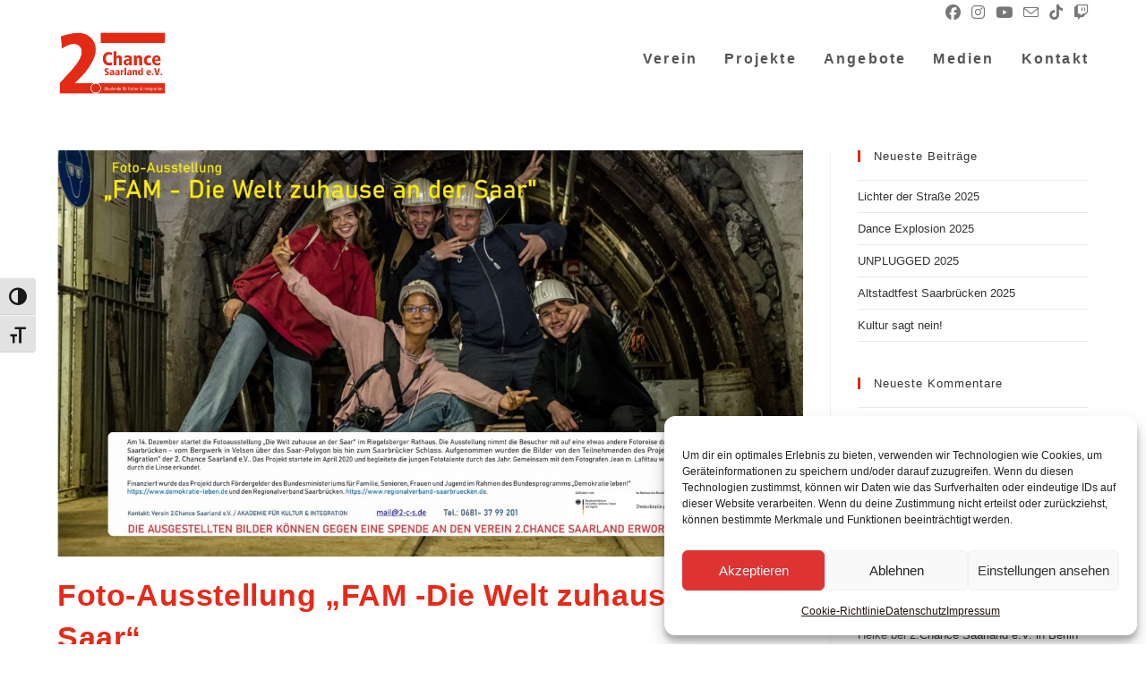

--- FILE ---
content_type: text/html; charset=UTF-8
request_url: https://2-c-s.de/2020/12/15/foto-ausstellung-fam-die-welt-zuhause-an-der-saar/
body_size: 34165
content:
<!DOCTYPE html>
<html class="html" lang="de">
<head>
	<meta charset="UTF-8">
	<link rel="profile" href="https://gmpg.org/xfn/11">

	<title>Foto-Ausstellung „FAM -Die Welt zuhause an der Saar“ &#8211; 2. Chance Saarland e.V.</title>
<meta name='robots' content='max-image-preview:large' />
<link rel="pingback" href="https://2-c-s.de/xmlrpc.php">
<meta name="viewport" content="width=device-width, initial-scale=1"><link rel='dns-prefetch' href='//cdn.jsdelivr.net' />
<link rel="alternate" type="application/rss+xml" title="2. Chance Saarland e.V. &raquo; Feed" href="https://2-c-s.de/feed/" />
<link rel="alternate" type="application/rss+xml" title="2. Chance Saarland e.V. &raquo; Kommentar-Feed" href="https://2-c-s.de/comments/feed/" />
<link rel="alternate" type="application/rss+xml" title="2. Chance Saarland e.V. &raquo; Foto-Ausstellung „FAM -Die Welt zuhause an der Saar“-Kommentar-Feed" href="https://2-c-s.de/2020/12/15/foto-ausstellung-fam-die-welt-zuhause-an-der-saar/feed/" />
<link rel="alternate" title="oEmbed (JSON)" type="application/json+oembed" href="https://2-c-s.de/wp-json/oembed/1.0/embed?url=https%3A%2F%2F2-c-s.de%2F2020%2F12%2F15%2Ffoto-ausstellung-fam-die-welt-zuhause-an-der-saar%2F" />
<link rel="alternate" title="oEmbed (XML)" type="text/xml+oembed" href="https://2-c-s.de/wp-json/oembed/1.0/embed?url=https%3A%2F%2F2-c-s.de%2F2020%2F12%2F15%2Ffoto-ausstellung-fam-die-welt-zuhause-an-der-saar%2F&#038;format=xml" />
<style id='wp-img-auto-sizes-contain-inline-css'>
img:is([sizes=auto i],[sizes^="auto," i]){contain-intrinsic-size:3000px 1500px}
/*# sourceURL=wp-img-auto-sizes-contain-inline-css */
</style>
<link rel='stylesheet' id='sbi_styles-css' href='https://2-c-s.de/wp-content/plugins/instagram-feed/css/sbi-styles.min.css?ver=6.10.0' media='all' />
<link rel='stylesheet' id='ops-swiper-css' href='https://2-c-s.de/wp-content/plugins/ocean-posts-slider/assets/vendors/swiper/swiper-bundle.min.css?ver=6.9' media='all' />
<link rel='stylesheet' id='ops-styles-css' href='https://2-c-s.de/wp-content/plugins/ocean-posts-slider/assets/css/style.min.css?ver=6.9' media='all' />
<style id='wp-emoji-styles-inline-css'>

	img.wp-smiley, img.emoji {
		display: inline !important;
		border: none !important;
		box-shadow: none !important;
		height: 1em !important;
		width: 1em !important;
		margin: 0 0.07em !important;
		vertical-align: -0.1em !important;
		background: none !important;
		padding: 0 !important;
	}
/*# sourceURL=wp-emoji-styles-inline-css */
</style>
<link rel='stylesheet' id='wp-block-library-css' href='https://2-c-s.de/wp-includes/css/dist/block-library/style.min.css?ver=6.9' media='all' />
<style id='wp-block-library-theme-inline-css'>
.wp-block-audio :where(figcaption){color:#555;font-size:13px;text-align:center}.is-dark-theme .wp-block-audio :where(figcaption){color:#ffffffa6}.wp-block-audio{margin:0 0 1em}.wp-block-code{border:1px solid #ccc;border-radius:4px;font-family:Menlo,Consolas,monaco,monospace;padding:.8em 1em}.wp-block-embed :where(figcaption){color:#555;font-size:13px;text-align:center}.is-dark-theme .wp-block-embed :where(figcaption){color:#ffffffa6}.wp-block-embed{margin:0 0 1em}.blocks-gallery-caption{color:#555;font-size:13px;text-align:center}.is-dark-theme .blocks-gallery-caption{color:#ffffffa6}:root :where(.wp-block-image figcaption){color:#555;font-size:13px;text-align:center}.is-dark-theme :root :where(.wp-block-image figcaption){color:#ffffffa6}.wp-block-image{margin:0 0 1em}.wp-block-pullquote{border-bottom:4px solid;border-top:4px solid;color:currentColor;margin-bottom:1.75em}.wp-block-pullquote :where(cite),.wp-block-pullquote :where(footer),.wp-block-pullquote__citation{color:currentColor;font-size:.8125em;font-style:normal;text-transform:uppercase}.wp-block-quote{border-left:.25em solid;margin:0 0 1.75em;padding-left:1em}.wp-block-quote cite,.wp-block-quote footer{color:currentColor;font-size:.8125em;font-style:normal;position:relative}.wp-block-quote:where(.has-text-align-right){border-left:none;border-right:.25em solid;padding-left:0;padding-right:1em}.wp-block-quote:where(.has-text-align-center){border:none;padding-left:0}.wp-block-quote.is-large,.wp-block-quote.is-style-large,.wp-block-quote:where(.is-style-plain){border:none}.wp-block-search .wp-block-search__label{font-weight:700}.wp-block-search__button{border:1px solid #ccc;padding:.375em .625em}:where(.wp-block-group.has-background){padding:1.25em 2.375em}.wp-block-separator.has-css-opacity{opacity:.4}.wp-block-separator{border:none;border-bottom:2px solid;margin-left:auto;margin-right:auto}.wp-block-separator.has-alpha-channel-opacity{opacity:1}.wp-block-separator:not(.is-style-wide):not(.is-style-dots){width:100px}.wp-block-separator.has-background:not(.is-style-dots){border-bottom:none;height:1px}.wp-block-separator.has-background:not(.is-style-wide):not(.is-style-dots){height:2px}.wp-block-table{margin:0 0 1em}.wp-block-table td,.wp-block-table th{word-break:normal}.wp-block-table :where(figcaption){color:#555;font-size:13px;text-align:center}.is-dark-theme .wp-block-table :where(figcaption){color:#ffffffa6}.wp-block-video :where(figcaption){color:#555;font-size:13px;text-align:center}.is-dark-theme .wp-block-video :where(figcaption){color:#ffffffa6}.wp-block-video{margin:0 0 1em}:root :where(.wp-block-template-part.has-background){margin-bottom:0;margin-top:0;padding:1.25em 2.375em}
/*# sourceURL=/wp-includes/css/dist/block-library/theme.min.css */
</style>
<style id='classic-theme-styles-inline-css'>
/*! This file is auto-generated */
.wp-block-button__link{color:#fff;background-color:#32373c;border-radius:9999px;box-shadow:none;text-decoration:none;padding:calc(.667em + 2px) calc(1.333em + 2px);font-size:1.125em}.wp-block-file__button{background:#32373c;color:#fff;text-decoration:none}
/*# sourceURL=/wp-includes/css/classic-themes.min.css */
</style>
<style id='pdfemb-pdf-embedder-viewer-style-inline-css'>
.wp-block-pdfemb-pdf-embedder-viewer{max-width:none}

/*# sourceURL=https://2-c-s.de/wp-content/plugins/pdf-embedder/block/build/style-index.css */
</style>
<link rel='stylesheet' id='visual-portfolio-block-filter-by-category-css' href='https://2-c-s.de/wp-content/plugins/visual-portfolio/build/gutenberg/blocks/filter-by-category/style.css?ver=1763045062' media='all' />
<link rel='stylesheet' id='visual-portfolio-block-pagination-css' href='https://2-c-s.de/wp-content/plugins/visual-portfolio/build/gutenberg/blocks/pagination/style.css?ver=1763045062' media='all' />
<link rel='stylesheet' id='visual-portfolio-block-sort-css' href='https://2-c-s.de/wp-content/plugins/visual-portfolio/build/gutenberg/blocks/sort/style.css?ver=1763045062' media='all' />
<style id='global-styles-inline-css'>
:root{--wp--preset--aspect-ratio--square: 1;--wp--preset--aspect-ratio--4-3: 4/3;--wp--preset--aspect-ratio--3-4: 3/4;--wp--preset--aspect-ratio--3-2: 3/2;--wp--preset--aspect-ratio--2-3: 2/3;--wp--preset--aspect-ratio--16-9: 16/9;--wp--preset--aspect-ratio--9-16: 9/16;--wp--preset--color--black: #000000;--wp--preset--color--cyan-bluish-gray: #abb8c3;--wp--preset--color--white: #ffffff;--wp--preset--color--pale-pink: #f78da7;--wp--preset--color--vivid-red: #cf2e2e;--wp--preset--color--luminous-vivid-orange: #ff6900;--wp--preset--color--luminous-vivid-amber: #fcb900;--wp--preset--color--light-green-cyan: #7bdcb5;--wp--preset--color--vivid-green-cyan: #00d084;--wp--preset--color--pale-cyan-blue: #8ed1fc;--wp--preset--color--vivid-cyan-blue: #0693e3;--wp--preset--color--vivid-purple: #9b51e0;--wp--preset--gradient--vivid-cyan-blue-to-vivid-purple: linear-gradient(135deg,rgb(6,147,227) 0%,rgb(155,81,224) 100%);--wp--preset--gradient--light-green-cyan-to-vivid-green-cyan: linear-gradient(135deg,rgb(122,220,180) 0%,rgb(0,208,130) 100%);--wp--preset--gradient--luminous-vivid-amber-to-luminous-vivid-orange: linear-gradient(135deg,rgb(252,185,0) 0%,rgb(255,105,0) 100%);--wp--preset--gradient--luminous-vivid-orange-to-vivid-red: linear-gradient(135deg,rgb(255,105,0) 0%,rgb(207,46,46) 100%);--wp--preset--gradient--very-light-gray-to-cyan-bluish-gray: linear-gradient(135deg,rgb(238,238,238) 0%,rgb(169,184,195) 100%);--wp--preset--gradient--cool-to-warm-spectrum: linear-gradient(135deg,rgb(74,234,220) 0%,rgb(151,120,209) 20%,rgb(207,42,186) 40%,rgb(238,44,130) 60%,rgb(251,105,98) 80%,rgb(254,248,76) 100%);--wp--preset--gradient--blush-light-purple: linear-gradient(135deg,rgb(255,206,236) 0%,rgb(152,150,240) 100%);--wp--preset--gradient--blush-bordeaux: linear-gradient(135deg,rgb(254,205,165) 0%,rgb(254,45,45) 50%,rgb(107,0,62) 100%);--wp--preset--gradient--luminous-dusk: linear-gradient(135deg,rgb(255,203,112) 0%,rgb(199,81,192) 50%,rgb(65,88,208) 100%);--wp--preset--gradient--pale-ocean: linear-gradient(135deg,rgb(255,245,203) 0%,rgb(182,227,212) 50%,rgb(51,167,181) 100%);--wp--preset--gradient--electric-grass: linear-gradient(135deg,rgb(202,248,128) 0%,rgb(113,206,126) 100%);--wp--preset--gradient--midnight: linear-gradient(135deg,rgb(2,3,129) 0%,rgb(40,116,252) 100%);--wp--preset--font-size--small: 13px;--wp--preset--font-size--medium: 20px;--wp--preset--font-size--large: 36px;--wp--preset--font-size--x-large: 42px;--wp--preset--spacing--20: 0.44rem;--wp--preset--spacing--30: 0.67rem;--wp--preset--spacing--40: 1rem;--wp--preset--spacing--50: 1.5rem;--wp--preset--spacing--60: 2.25rem;--wp--preset--spacing--70: 3.38rem;--wp--preset--spacing--80: 5.06rem;--wp--preset--shadow--natural: 6px 6px 9px rgba(0, 0, 0, 0.2);--wp--preset--shadow--deep: 12px 12px 50px rgba(0, 0, 0, 0.4);--wp--preset--shadow--sharp: 6px 6px 0px rgba(0, 0, 0, 0.2);--wp--preset--shadow--outlined: 6px 6px 0px -3px rgb(255, 255, 255), 6px 6px rgb(0, 0, 0);--wp--preset--shadow--crisp: 6px 6px 0px rgb(0, 0, 0);}:where(.is-layout-flex){gap: 0.5em;}:where(.is-layout-grid){gap: 0.5em;}body .is-layout-flex{display: flex;}.is-layout-flex{flex-wrap: wrap;align-items: center;}.is-layout-flex > :is(*, div){margin: 0;}body .is-layout-grid{display: grid;}.is-layout-grid > :is(*, div){margin: 0;}:where(.wp-block-columns.is-layout-flex){gap: 2em;}:where(.wp-block-columns.is-layout-grid){gap: 2em;}:where(.wp-block-post-template.is-layout-flex){gap: 1.25em;}:where(.wp-block-post-template.is-layout-grid){gap: 1.25em;}.has-black-color{color: var(--wp--preset--color--black) !important;}.has-cyan-bluish-gray-color{color: var(--wp--preset--color--cyan-bluish-gray) !important;}.has-white-color{color: var(--wp--preset--color--white) !important;}.has-pale-pink-color{color: var(--wp--preset--color--pale-pink) !important;}.has-vivid-red-color{color: var(--wp--preset--color--vivid-red) !important;}.has-luminous-vivid-orange-color{color: var(--wp--preset--color--luminous-vivid-orange) !important;}.has-luminous-vivid-amber-color{color: var(--wp--preset--color--luminous-vivid-amber) !important;}.has-light-green-cyan-color{color: var(--wp--preset--color--light-green-cyan) !important;}.has-vivid-green-cyan-color{color: var(--wp--preset--color--vivid-green-cyan) !important;}.has-pale-cyan-blue-color{color: var(--wp--preset--color--pale-cyan-blue) !important;}.has-vivid-cyan-blue-color{color: var(--wp--preset--color--vivid-cyan-blue) !important;}.has-vivid-purple-color{color: var(--wp--preset--color--vivid-purple) !important;}.has-black-background-color{background-color: var(--wp--preset--color--black) !important;}.has-cyan-bluish-gray-background-color{background-color: var(--wp--preset--color--cyan-bluish-gray) !important;}.has-white-background-color{background-color: var(--wp--preset--color--white) !important;}.has-pale-pink-background-color{background-color: var(--wp--preset--color--pale-pink) !important;}.has-vivid-red-background-color{background-color: var(--wp--preset--color--vivid-red) !important;}.has-luminous-vivid-orange-background-color{background-color: var(--wp--preset--color--luminous-vivid-orange) !important;}.has-luminous-vivid-amber-background-color{background-color: var(--wp--preset--color--luminous-vivid-amber) !important;}.has-light-green-cyan-background-color{background-color: var(--wp--preset--color--light-green-cyan) !important;}.has-vivid-green-cyan-background-color{background-color: var(--wp--preset--color--vivid-green-cyan) !important;}.has-pale-cyan-blue-background-color{background-color: var(--wp--preset--color--pale-cyan-blue) !important;}.has-vivid-cyan-blue-background-color{background-color: var(--wp--preset--color--vivid-cyan-blue) !important;}.has-vivid-purple-background-color{background-color: var(--wp--preset--color--vivid-purple) !important;}.has-black-border-color{border-color: var(--wp--preset--color--black) !important;}.has-cyan-bluish-gray-border-color{border-color: var(--wp--preset--color--cyan-bluish-gray) !important;}.has-white-border-color{border-color: var(--wp--preset--color--white) !important;}.has-pale-pink-border-color{border-color: var(--wp--preset--color--pale-pink) !important;}.has-vivid-red-border-color{border-color: var(--wp--preset--color--vivid-red) !important;}.has-luminous-vivid-orange-border-color{border-color: var(--wp--preset--color--luminous-vivid-orange) !important;}.has-luminous-vivid-amber-border-color{border-color: var(--wp--preset--color--luminous-vivid-amber) !important;}.has-light-green-cyan-border-color{border-color: var(--wp--preset--color--light-green-cyan) !important;}.has-vivid-green-cyan-border-color{border-color: var(--wp--preset--color--vivid-green-cyan) !important;}.has-pale-cyan-blue-border-color{border-color: var(--wp--preset--color--pale-cyan-blue) !important;}.has-vivid-cyan-blue-border-color{border-color: var(--wp--preset--color--vivid-cyan-blue) !important;}.has-vivid-purple-border-color{border-color: var(--wp--preset--color--vivid-purple) !important;}.has-vivid-cyan-blue-to-vivid-purple-gradient-background{background: var(--wp--preset--gradient--vivid-cyan-blue-to-vivid-purple) !important;}.has-light-green-cyan-to-vivid-green-cyan-gradient-background{background: var(--wp--preset--gradient--light-green-cyan-to-vivid-green-cyan) !important;}.has-luminous-vivid-amber-to-luminous-vivid-orange-gradient-background{background: var(--wp--preset--gradient--luminous-vivid-amber-to-luminous-vivid-orange) !important;}.has-luminous-vivid-orange-to-vivid-red-gradient-background{background: var(--wp--preset--gradient--luminous-vivid-orange-to-vivid-red) !important;}.has-very-light-gray-to-cyan-bluish-gray-gradient-background{background: var(--wp--preset--gradient--very-light-gray-to-cyan-bluish-gray) !important;}.has-cool-to-warm-spectrum-gradient-background{background: var(--wp--preset--gradient--cool-to-warm-spectrum) !important;}.has-blush-light-purple-gradient-background{background: var(--wp--preset--gradient--blush-light-purple) !important;}.has-blush-bordeaux-gradient-background{background: var(--wp--preset--gradient--blush-bordeaux) !important;}.has-luminous-dusk-gradient-background{background: var(--wp--preset--gradient--luminous-dusk) !important;}.has-pale-ocean-gradient-background{background: var(--wp--preset--gradient--pale-ocean) !important;}.has-electric-grass-gradient-background{background: var(--wp--preset--gradient--electric-grass) !important;}.has-midnight-gradient-background{background: var(--wp--preset--gradient--midnight) !important;}.has-small-font-size{font-size: var(--wp--preset--font-size--small) !important;}.has-medium-font-size{font-size: var(--wp--preset--font-size--medium) !important;}.has-large-font-size{font-size: var(--wp--preset--font-size--large) !important;}.has-x-large-font-size{font-size: var(--wp--preset--font-size--x-large) !important;}
:where(.wp-block-post-template.is-layout-flex){gap: 1.25em;}:where(.wp-block-post-template.is-layout-grid){gap: 1.25em;}
:where(.wp-block-term-template.is-layout-flex){gap: 1.25em;}:where(.wp-block-term-template.is-layout-grid){gap: 1.25em;}
:where(.wp-block-columns.is-layout-flex){gap: 2em;}:where(.wp-block-columns.is-layout-grid){gap: 2em;}
:root :where(.wp-block-pullquote){font-size: 1.5em;line-height: 1.6;}
:where(.wp-block-visual-portfolio-loop.is-layout-flex){gap: 1.25em;}:where(.wp-block-visual-portfolio-loop.is-layout-grid){gap: 1.25em;}
/*# sourceURL=global-styles-inline-css */
</style>
<link rel='stylesheet' id='contact-form-7-css' href='https://2-c-s.de/wp-content/plugins/contact-form-7/includes/css/styles.css?ver=6.1.4' media='all' />
<link rel='stylesheet' id='ui-font-css' href='https://2-c-s.de/wp-content/plugins/wp-accessibility/toolbar/fonts/css/a11y-toolbar.css?ver=2.2.6' media='all' />
<link rel='stylesheet' id='wpa-toolbar-css' href='https://2-c-s.de/wp-content/plugins/wp-accessibility/toolbar/css/a11y.css?ver=2.2.6' media='all' />
<link rel='stylesheet' id='ui-fontsize.css-css' href='https://2-c-s.de/wp-content/plugins/wp-accessibility/toolbar/css/a11y-fontsize.css?ver=2.2.6' media='all' />
<style id='ui-fontsize.css-inline-css'>
html { --wpa-font-size: clamp( 24px, 1.5rem, 36px ); --wpa-h1-size : clamp( 48px, 3rem, 72px ); --wpa-h2-size : clamp( 40px, 2.5rem, 60px ); --wpa-h3-size : clamp( 32px, 2rem, 48px ); --wpa-h4-size : clamp( 28px, 1.75rem, 42px ); --wpa-sub-list-size: 1.1em; --wpa-sub-sub-list-size: 1em; } 
/*# sourceURL=ui-fontsize.css-inline-css */
</style>
<link rel='stylesheet' id='wpa-style-css' href='https://2-c-s.de/wp-content/plugins/wp-accessibility/css/wpa-style.css?ver=2.2.6' media='all' />
<style id='wpa-style-inline-css'>
:root { --admin-bar-top : 7px; }
/*# sourceURL=wpa-style-inline-css */
</style>
<link rel='stylesheet' id='cmplz-general-css' href='https://2-c-s.de/wp-content/plugins/complianz-gdpr/assets/css/cookieblocker.min.css?ver=1766052446' media='all' />
<link rel='stylesheet' id='font-awesome-css' href='https://2-c-s.de/wp-content/themes/oceanwp/assets/fonts/fontawesome/css/all.min.css?ver=6.7.2' media='all' />
<link rel='stylesheet' id='simple-line-icons-css' href='https://2-c-s.de/wp-content/themes/oceanwp/assets/css/third/simple-line-icons.min.css?ver=2.4.0' media='all' />
<link rel='stylesheet' id='oceanwp-style-css' href='https://2-c-s.de/wp-content/themes/oceanwp/assets/css/style.min.css?ver=4.1.4' media='all' />
<style id='oceanwp-style-inline-css'>
div.wpforms-container-full .wpforms-form input[type=submit]:hover,
			div.wpforms-container-full .wpforms-form input[type=submit]:focus,
			div.wpforms-container-full .wpforms-form input[type=submit]:active,
			div.wpforms-container-full .wpforms-form button[type=submit]:hover,
			div.wpforms-container-full .wpforms-form button[type=submit]:focus,
			div.wpforms-container-full .wpforms-form button[type=submit]:active,
			div.wpforms-container-full .wpforms-form .wpforms-page-button:hover,
			div.wpforms-container-full .wpforms-form .wpforms-page-button:active,
			div.wpforms-container-full .wpforms-form .wpforms-page-button:focus {
				border: none;
			}
/*# sourceURL=oceanwp-style-inline-css */
</style>
<link rel='stylesheet' id='sticky-header-oceanwp-style-css' href='https://2-c-s.de/wp-content/plugins/sticky-header-oceanwp//style.css?ver=6.9' media='all' />
<link rel='stylesheet' id='__EPYT__style-css' href='https://2-c-s.de/wp-content/plugins/youtube-embed-plus/styles/ytprefs.min.css?ver=14.2.4' media='all' />
<style id='__EPYT__style-inline-css'>

                .epyt-gallery-thumb {
                        width: 33.333%;
                }
                
/*# sourceURL=__EPYT__style-inline-css */
</style>
<link rel='stylesheet' id='elementor-frontend-css' href='https://2-c-s.de/wp-content/plugins/elementor/assets/css/frontend.min.css?ver=3.34.1' media='all' />
<link rel='stylesheet' id='eael-general-css' href='https://2-c-s.de/wp-content/plugins/essential-addons-for-elementor-lite/assets/front-end/css/view/general.min.css?ver=6.5.6' media='all' />
<link rel='stylesheet' id='wpgdprc-front-css-css' href='https://2-c-s.de/wp-content/plugins/wp-gdpr-compliance/Assets/css/front.css?ver=1706522769' media='all' />
<style id='wpgdprc-front-css-inline-css'>
:root{--wp-gdpr--bar--background-color: #000000;--wp-gdpr--bar--color: #ffffff;--wp-gdpr--button--background-color: #000000;--wp-gdpr--button--background-color--darken: #000000;--wp-gdpr--button--color: #ffffff;}
/*# sourceURL=wpgdprc-front-css-inline-css */
</style>
<link rel='stylesheet' id='oe-widgets-style-css' href='https://2-c-s.de/wp-content/plugins/ocean-extra/assets/css/widgets.css?ver=6.9' media='all' />
<script src="https://2-c-s.de/wp-includes/js/jquery/jquery.min.js?ver=3.7.1" id="jquery-core-js"></script>
<script src="https://2-c-s.de/wp-includes/js/jquery/jquery-migrate.min.js?ver=3.4.1" id="jquery-migrate-js"></script>
<script src="https://2-c-s.de/wp-content/plugins/sticky-header-oceanwp//main.js?ver=1.0.0" id="sticky-header-oceanwp-js"></script>
<script id="__ytprefs__-js-extra">
var _EPYT_ = {"ajaxurl":"https://2-c-s.de/wp-admin/admin-ajax.php","security":"f13741473c","gallery_scrolloffset":"20","eppathtoscripts":"https://2-c-s.de/wp-content/plugins/youtube-embed-plus/scripts/","eppath":"https://2-c-s.de/wp-content/plugins/youtube-embed-plus/","epresponsiveselector":"[\"iframe.__youtube_prefs__\",\"iframe[src*='youtube.com']\",\"iframe[src*='youtube-nocookie.com']\",\"iframe[data-ep-src*='youtube.com']\",\"iframe[data-ep-src*='youtube-nocookie.com']\",\"iframe[data-ep-gallerysrc*='youtube.com']\"]","epdovol":"1","version":"14.2.4","evselector":"iframe.__youtube_prefs__[src], iframe[src*=\"youtube.com/embed/\"], iframe[src*=\"youtube-nocookie.com/embed/\"]","ajax_compat":"","maxres_facade":"eager","ytapi_load":"light","pause_others":"","stopMobileBuffer":"1","facade_mode":"","not_live_on_channel":""};
//# sourceURL=__ytprefs__-js-extra
</script>
<script src="https://2-c-s.de/wp-content/plugins/youtube-embed-plus/scripts/ytprefs.min.js?ver=14.2.4" id="__ytprefs__-js"></script>
<script id="wpgdprc-front-js-js-extra">
var wpgdprcFront = {"ajaxUrl":"https://2-c-s.de/wp-admin/admin-ajax.php","ajaxNonce":"bebcd81bc9","ajaxArg":"security","pluginPrefix":"wpgdprc","blogId":"1","isMultiSite":"","locale":"de_DE","showSignUpModal":"","showFormModal":"","cookieName":"wpgdprc-consent","consentVersion":"","path":"/","prefix":"wpgdprc"};
//# sourceURL=wpgdprc-front-js-js-extra
</script>
<script src="https://2-c-s.de/wp-content/plugins/wp-gdpr-compliance/Assets/js/front.min.js?ver=1706522769" id="wpgdprc-front-js-js"></script>
<link rel="https://api.w.org/" href="https://2-c-s.de/wp-json/" /><link rel="alternate" title="JSON" type="application/json" href="https://2-c-s.de/wp-json/wp/v2/posts/17583" /><link rel="EditURI" type="application/rsd+xml" title="RSD" href="https://2-c-s.de/xmlrpc.php?rsd" />
<meta name="generator" content="WordPress 6.9" />
<link rel="canonical" href="https://2-c-s.de/2020/12/15/foto-ausstellung-fam-die-welt-zuhause-an-der-saar/" />
<link rel='shortlink' href='https://2-c-s.de/?p=17583' />
<script type='text/javascript'>
/* <![CDATA[ */
var VPData = {"version":"3.4.1","pro":false,"__":{"couldnt_retrieve_vp":"Couldn't retrieve Visual Portfolio ID.","pswp_close":"Close (Esc)","pswp_share":"Share","pswp_fs":"Toggle fullscreen","pswp_zoom":"Zoom in\/out","pswp_prev":"Previous (arrow left)","pswp_next":"Next (arrow right)","pswp_share_fb":"Share on Facebook","pswp_share_tw":"Tweet","pswp_share_x":"X","pswp_share_pin":"Pin it","pswp_download":"Download","fancybox_close":"Close","fancybox_next":"Next","fancybox_prev":"Previous","fancybox_error":"The requested content cannot be loaded. <br \/> Please try again later.","fancybox_play_start":"Start slideshow","fancybox_play_stop":"Pause slideshow","fancybox_full_screen":"Full screen","fancybox_thumbs":"Thumbnails","fancybox_download":"Download","fancybox_share":"Share","fancybox_zoom":"Zoom"},"settingsPopupGallery":{"enable_on_wordpress_images":false,"vendor":"fancybox","deep_linking":false,"deep_linking_url_to_share_images":false,"show_arrows":true,"show_counter":true,"show_zoom_button":true,"show_fullscreen_button":true,"show_share_button":true,"show_close_button":true,"show_thumbs":true,"show_download_button":false,"show_slideshow":false,"click_to_zoom":true,"restore_focus":true},"screenSizes":[320,576,768,992,1200]};
/* ]]> */
</script>
		<noscript>
			<style type="text/css">
				.vp-portfolio__preloader-wrap{display:none}.vp-portfolio__filter-wrap,.vp-portfolio__items-wrap,.vp-portfolio__pagination-wrap,.vp-portfolio__sort-wrap{opacity:1;visibility:visible}.vp-portfolio__item .vp-portfolio__item-img noscript+img,.vp-portfolio__thumbnails-wrap{display:none}
			</style>
		</noscript>
					<style>.cmplz-hidden {
					display: none !important;
				}</style><meta name="generator" content="Elementor 3.34.1; features: additional_custom_breakpoints; settings: css_print_method-external, google_font-enabled, font_display-auto">
<style>.recentcomments a{display:inline !important;padding:0 !important;margin:0 !important;}</style><script>var sticky_header_style = "";</script>			<style>
				.e-con.e-parent:nth-of-type(n+4):not(.e-lazyloaded):not(.e-no-lazyload),
				.e-con.e-parent:nth-of-type(n+4):not(.e-lazyloaded):not(.e-no-lazyload) * {
					background-image: none !important;
				}
				@media screen and (max-height: 1024px) {
					.e-con.e-parent:nth-of-type(n+3):not(.e-lazyloaded):not(.e-no-lazyload),
					.e-con.e-parent:nth-of-type(n+3):not(.e-lazyloaded):not(.e-no-lazyload) * {
						background-image: none !important;
					}
				}
				@media screen and (max-height: 640px) {
					.e-con.e-parent:nth-of-type(n+2):not(.e-lazyloaded):not(.e-no-lazyload),
					.e-con.e-parent:nth-of-type(n+2):not(.e-lazyloaded):not(.e-no-lazyload) * {
						background-image: none !important;
					}
				}
			</style>
					<style type="text/css">
			/* If html does not have either class, do not show lazy loaded images. */
			html:not(.vp-lazyload-enabled):not(.js) .vp-lazyload {
				display: none;
			}
		</style>
		<script>
			document.documentElement.classList.add(
				'vp-lazyload-enabled'
			);
		</script>
		<script>(()=>{var o=[],i={};["on","off","toggle","show"].forEach((l=>{i[l]=function(){o.push([l,arguments])}})),window.Boxzilla=i,window.boxzilla_queue=o})();</script><link rel="icon" href="https://2-c-s.de/wp-content/uploads/2022/01/cropped-2ChanceSaarland_Logo_Favicon-32x32.png" sizes="32x32" />
<link rel="icon" href="https://2-c-s.de/wp-content/uploads/2022/01/cropped-2ChanceSaarland_Logo_Favicon-192x192.png" sizes="192x192" />
<link rel="apple-touch-icon" href="https://2-c-s.de/wp-content/uploads/2022/01/cropped-2ChanceSaarland_Logo_Favicon-180x180.png" />
<meta name="msapplication-TileImage" content="https://2-c-s.de/wp-content/uploads/2022/01/cropped-2ChanceSaarland_Logo_Favicon-270x270.png" />
<!-- OceanWP CSS -->
<style type="text/css">
/* Colors */a:hover,a.light:hover,.theme-heading .text::before,.theme-heading .text::after,#top-bar-content >a:hover,#top-bar-social li.oceanwp-email a:hover,#site-navigation-wrap .dropdown-menu >li >a:hover,#site-header.medium-header #medium-searchform button:hover,.oceanwp-mobile-menu-icon a:hover,.blog-entry.post .blog-entry-header .entry-title a:hover,.blog-entry.post .blog-entry-readmore a:hover,.blog-entry.thumbnail-entry .blog-entry-category a,ul.meta li a:hover,.dropcap,.single nav.post-navigation .nav-links .title,body .related-post-title a:hover,body #wp-calendar caption,body .contact-info-widget.default i,body .contact-info-widget.big-icons i,body .custom-links-widget .oceanwp-custom-links li a:hover,body .custom-links-widget .oceanwp-custom-links li a:hover:before,body .posts-thumbnails-widget li a:hover,body .social-widget li.oceanwp-email a:hover,.comment-author .comment-meta .comment-reply-link,#respond #cancel-comment-reply-link:hover,#footer-widgets .footer-box a:hover,#footer-bottom a:hover,#footer-bottom #footer-bottom-menu a:hover,.sidr a:hover,.sidr-class-dropdown-toggle:hover,.sidr-class-menu-item-has-children.active >a,.sidr-class-menu-item-has-children.active >a >.sidr-class-dropdown-toggle,input[type=checkbox]:checked:before,.oceanwp-post-list.one .oceanwp-post-category:hover,.oceanwp-post-list.one .oceanwp-post-category:hover a,.oceanwp-post-list.two .slick-arrow:hover,.oceanwp-post-list.two article:hover .oceanwp-post-category,.oceanwp-post-list.two article:hover .oceanwp-post-category a{color:#db2a11}.single nav.post-navigation .nav-links .title .owp-icon use,.blog-entry.post .blog-entry-readmore a:hover .owp-icon use,body .contact-info-widget.default .owp-icon use,body .contact-info-widget.big-icons .owp-icon use{stroke:#db2a11}input[type="button"],input[type="reset"],input[type="submit"],button[type="submit"],.button,#site-navigation-wrap .dropdown-menu >li.btn >a >span,.thumbnail:hover i,.thumbnail:hover .link-post-svg-icon,.post-quote-content,.omw-modal .omw-close-modal,body .contact-info-widget.big-icons li:hover i,body .contact-info-widget.big-icons li:hover .owp-icon,body div.wpforms-container-full .wpforms-form input[type=submit],body div.wpforms-container-full .wpforms-form button[type=submit],body div.wpforms-container-full .wpforms-form .wpforms-page-button,.woocommerce-cart .wp-element-button,.woocommerce-checkout .wp-element-button,.wp-block-button__link,.oceanwp-post-list.one .readmore:hover,.oceanwp-post-list.one .oceanwp-post-category,.oceanwp-post-list.two .oceanwp-post-category,.oceanwp-post-list.two article:hover .slide-overlay-wrap{background-color:#db2a11}.widget-title{border-color:#db2a11}blockquote{border-color:#db2a11}.wp-block-quote{border-color:#db2a11}#searchform-dropdown{border-color:#db2a11}.dropdown-menu .sub-menu{border-color:#db2a11}.blog-entry.large-entry .blog-entry-readmore a:hover{border-color:#db2a11}.oceanwp-newsletter-form-wrap input[type="email"]:focus{border-color:#db2a11}.social-widget li.oceanwp-email a:hover{border-color:#db2a11}#respond #cancel-comment-reply-link:hover{border-color:#db2a11}body .contact-info-widget.big-icons li:hover i{border-color:#db2a11}body .contact-info-widget.big-icons li:hover .owp-icon{border-color:#db2a11}#footer-widgets .oceanwp-newsletter-form-wrap input[type="email"]:focus{border-color:#db2a11}.oceanwp-post-list.one .readmore:hover{border-color:#db2a11}input[type="button"]:hover,input[type="reset"]:hover,input[type="submit"]:hover,button[type="submit"]:hover,input[type="button"]:focus,input[type="reset"]:focus,input[type="submit"]:focus,button[type="submit"]:focus,.button:hover,.button:focus,#site-navigation-wrap .dropdown-menu >li.btn >a:hover >span,.post-quote-author,.omw-modal .omw-close-modal:hover,body div.wpforms-container-full .wpforms-form input[type=submit]:hover,body div.wpforms-container-full .wpforms-form button[type=submit]:hover,body div.wpforms-container-full .wpforms-form .wpforms-page-button:hover,.woocommerce-cart .wp-element-button:hover,.woocommerce-checkout .wp-element-button:hover,.wp-block-button__link:hover{background-color:#c40707}a:hover{color:#db2a11}a:hover .owp-icon use{stroke:#db2a11}body .theme-button,body input[type="submit"],body button[type="submit"],body button,body .button,body div.wpforms-container-full .wpforms-form input[type=submit],body div.wpforms-container-full .wpforms-form button[type=submit],body div.wpforms-container-full .wpforms-form .wpforms-page-button,.woocommerce-cart .wp-element-button,.woocommerce-checkout .wp-element-button,.wp-block-button__link{border-color:#ffffff}body .theme-button:hover,body input[type="submit"]:hover,body button[type="submit"]:hover,body button:hover,body .button:hover,body div.wpforms-container-full .wpforms-form input[type=submit]:hover,body div.wpforms-container-full .wpforms-form input[type=submit]:active,body div.wpforms-container-full .wpforms-form button[type=submit]:hover,body div.wpforms-container-full .wpforms-form button[type=submit]:active,body div.wpforms-container-full .wpforms-form .wpforms-page-button:hover,body div.wpforms-container-full .wpforms-form .wpforms-page-button:active,.woocommerce-cart .wp-element-button:hover,.woocommerce-checkout .wp-element-button:hover,.wp-block-button__link:hover{border-color:#ffffff}h2{color:#e72919}h3{color:#db2a11}h4{color:#606060}/* OceanWP Style Settings CSS */@media only screen and (min-width:960px){.content-area,.content-left-sidebar .content-area{width:75%}}@media only screen and (min-width:960px){.widget-area,.content-left-sidebar .widget-area{width:25%}}.boxed-layout #wrap,.boxed-layout .parallax-footer,.boxed-layout .owp-floating-bar{width:767px}.theme-button,input[type="submit"],button[type="submit"],button,.button,body div.wpforms-container-full .wpforms-form input[type=submit],body div.wpforms-container-full .wpforms-form button[type=submit],body div.wpforms-container-full .wpforms-form .wpforms-page-button{border-style:solid}.theme-button,input[type="submit"],button[type="submit"],button,.button,body div.wpforms-container-full .wpforms-form input[type=submit],body div.wpforms-container-full .wpforms-form button[type=submit],body div.wpforms-container-full .wpforms-form .wpforms-page-button{border-width:1px}form input[type="text"],form input[type="password"],form input[type="email"],form input[type="url"],form input[type="date"],form input[type="month"],form input[type="time"],form input[type="datetime"],form input[type="datetime-local"],form input[type="week"],form input[type="number"],form input[type="search"],form input[type="tel"],form input[type="color"],form select,form textarea,.woocommerce .woocommerce-checkout .select2-container--default .select2-selection--single{border-style:solid}body div.wpforms-container-full .wpforms-form input[type=date],body div.wpforms-container-full .wpforms-form input[type=datetime],body div.wpforms-container-full .wpforms-form input[type=datetime-local],body div.wpforms-container-full .wpforms-form input[type=email],body div.wpforms-container-full .wpforms-form input[type=month],body div.wpforms-container-full .wpforms-form input[type=number],body div.wpforms-container-full .wpforms-form input[type=password],body div.wpforms-container-full .wpforms-form input[type=range],body div.wpforms-container-full .wpforms-form input[type=search],body div.wpforms-container-full .wpforms-form input[type=tel],body div.wpforms-container-full .wpforms-form input[type=text],body div.wpforms-container-full .wpforms-form input[type=time],body div.wpforms-container-full .wpforms-form input[type=url],body div.wpforms-container-full .wpforms-form input[type=week],body div.wpforms-container-full .wpforms-form select,body div.wpforms-container-full .wpforms-form textarea{border-style:solid}form input[type="text"],form input[type="password"],form input[type="email"],form input[type="url"],form input[type="date"],form input[type="month"],form input[type="time"],form input[type="datetime"],form input[type="datetime-local"],form input[type="week"],form input[type="number"],form input[type="search"],form input[type="tel"],form input[type="color"],form select,form textarea{border-radius:3px}body div.wpforms-container-full .wpforms-form input[type=date],body div.wpforms-container-full .wpforms-form input[type=datetime],body div.wpforms-container-full .wpforms-form input[type=datetime-local],body div.wpforms-container-full .wpforms-form input[type=email],body div.wpforms-container-full .wpforms-form input[type=month],body div.wpforms-container-full .wpforms-form input[type=number],body div.wpforms-container-full .wpforms-form input[type=password],body div.wpforms-container-full .wpforms-form input[type=range],body div.wpforms-container-full .wpforms-form input[type=search],body div.wpforms-container-full .wpforms-form input[type=tel],body div.wpforms-container-full .wpforms-form input[type=text],body div.wpforms-container-full .wpforms-form input[type=time],body div.wpforms-container-full .wpforms-form input[type=url],body div.wpforms-container-full .wpforms-form input[type=week],body div.wpforms-container-full .wpforms-form select,body div.wpforms-container-full .wpforms-form textarea{border-radius:3px}/* Header */#site-logo #site-logo-inner,.oceanwp-social-menu .social-menu-inner,#site-header.full_screen-header .menu-bar-inner,.after-header-content .after-header-content-inner{height:60px}#site-navigation-wrap .dropdown-menu >li >a,#site-navigation-wrap .dropdown-menu >li >span.opl-logout-link,.oceanwp-mobile-menu-icon a,.mobile-menu-close,.after-header-content-inner >a{line-height:60px}#site-header-inner{padding:5px 0 13px 0}#site-header.has-header-media .overlay-header-media{background-color:rgba(255,255,255,0)}#site-header{border-color:#f21818}#site-header.transparent-header{background-color:rgba(255,255,255,0.95)}#site-logo #site-logo-inner a img,#site-header.center-header #site-navigation-wrap .middle-site-logo a img{max-width:123px}.effect-one #site-navigation-wrap .dropdown-menu >li >a.menu-link >span:after,.effect-three #site-navigation-wrap .dropdown-menu >li >a.menu-link >span:after,.effect-five #site-navigation-wrap .dropdown-menu >li >a.menu-link >span:before,.effect-five #site-navigation-wrap .dropdown-menu >li >a.menu-link >span:after,.effect-nine #site-navigation-wrap .dropdown-menu >li >a.menu-link >span:before,.effect-nine #site-navigation-wrap .dropdown-menu >li >a.menu-link >span:after{background-color:#e01111}.effect-four #site-navigation-wrap .dropdown-menu >li >a.menu-link >span:before,.effect-four #site-navigation-wrap .dropdown-menu >li >a.menu-link >span:after,.effect-seven #site-navigation-wrap .dropdown-menu >li >a.menu-link:hover >span:after,.effect-seven #site-navigation-wrap .dropdown-menu >li.sfHover >a.menu-link >span:after{color:#e01111}.effect-seven #site-navigation-wrap .dropdown-menu >li >a.menu-link:hover >span:after,.effect-seven #site-navigation-wrap .dropdown-menu >li.sfHover >a.menu-link >span:after{text-shadow:10px 0 #e01111,-10px 0 #e01111}.dropdown-menu .sub-menu{min-width:210px}.dropdown-menu ul li.menu-item,.navigation >ul >li >ul.megamenu.sub-menu >li,.navigation .megamenu li ul.sub-menu{border-color:#ffffff}/* Topbar */#top-bar{padding:15px 0 15px 0}#top-bar-social li a{font-size:17px}#top-bar-social li a{color:#777777}#top-bar-social li a .owp-icon use{stroke:#777777}#top-bar-social li a:hover{color:#dd3333!important}#top-bar-social li a:hover .owp-icon use{stroke:#dd3333!important}#top-bar-wrap,.oceanwp-top-bar-sticky{background-color:rgba(206,36,30,0)}#top-bar-wrap{border-color:#ffffff}#top-bar-wrap,#top-bar-content strong{color:#636363}#top-bar-content a:hover,#top-bar-social-alt a:hover{color:#db2a11}/* Blog CSS */.ocean-single-post-header ul.meta-item li a:hover{color:#333333}/* Footer Widgets */#footer-widgets,#footer-widgets p,#footer-widgets li a:before,#footer-widgets .contact-info-widget span.oceanwp-contact-title,#footer-widgets .recent-posts-date,#footer-widgets .recent-posts-comments,#footer-widgets .widget-recent-posts-icons li .fa{color:#777777}#footer-widgets .footer-box a,#footer-widgets a{color:#d3d3d3}/* Footer Copyright */#footer-bottom,#footer-bottom p{color:#999999}#footer-bottom a,#footer-bottom #footer-bottom-menu a{color:#d3d3d3}#footer-bottom a:hover,#footer-bottom #footer-bottom-menu a:hover{color:#db1111}/* Typography */body{font-size:14px;line-height:1.8}h1,h2,h3,h4,h5,h6,.theme-heading,.widget-title,.oceanwp-widget-recent-posts-title,.comment-reply-title,.entry-title,.sidebar-box .widget-title{line-height:1.4}h1{font-size:23px;line-height:1.4}h2{font-size:20px;line-height:1.4}h3{font-size:18px;line-height:1.4}h4{font-size:15px;line-height:1.4}h5{font-size:14px;line-height:1.4}h6{font-size:15px;line-height:1.4}.page-header .page-header-title,.page-header.background-image-page-header .page-header-title{font-size:32px;line-height:1.4}.page-header .page-subheading{font-size:15px;line-height:1.8}.site-breadcrumbs,.site-breadcrumbs a{font-size:13px;line-height:1.4}#top-bar-content,#top-bar-social-alt{font-size:12px;line-height:1.8}#site-logo a.site-logo-text{font-size:24px;line-height:1.8}#site-navigation-wrap .dropdown-menu >li >a,#site-header.full_screen-header .fs-dropdown-menu >li >a,#site-header.top-header #site-navigation-wrap .dropdown-menu >li >a,#site-header.center-header #site-navigation-wrap .dropdown-menu >li >a,#site-header.medium-header #site-navigation-wrap .dropdown-menu >li >a,.oceanwp-mobile-menu-icon a{font-family:Arial,Helvetica,sans-serif;font-size:16px;letter-spacing:2.2px;font-weight:700;text-transform:none}.dropdown-menu ul li a.menu-link,#site-header.full_screen-header .fs-dropdown-menu ul.sub-menu li a{font-size:12px;line-height:1.2;letter-spacing:.6px;text-transform:none}.sidr-class-dropdown-menu li a,a.sidr-class-toggle-sidr-close,#mobile-dropdown ul li a,body #mobile-fullscreen ul li a{font-size:15px;line-height:1.8}.blog-entry.post .blog-entry-header .entry-title a{font-size:24px;line-height:1.4}.ocean-single-post-header .single-post-title{font-size:34px;line-height:1.4;letter-spacing:.6px}.ocean-single-post-header ul.meta-item li,.ocean-single-post-header ul.meta-item li a{font-size:13px;line-height:1.4;letter-spacing:.6px}.ocean-single-post-header .post-author-name,.ocean-single-post-header .post-author-name a{font-size:14px;line-height:1.4;letter-spacing:.6px}.ocean-single-post-header .post-author-description{font-size:12px;line-height:1.4;letter-spacing:.6px}.single-post .entry-title{line-height:1.4;letter-spacing:.6px}.single-post ul.meta li,.single-post ul.meta li a{font-size:14px;line-height:1.4;letter-spacing:.6px}.sidebar-box .widget-title,.sidebar-box.widget_block .wp-block-heading{font-size:13px;line-height:1;letter-spacing:1px}#footer-widgets .footer-box .widget-title{font-size:13px;line-height:1;letter-spacing:1px}#footer-bottom #copyright{font-size:12px;line-height:1}#footer-bottom #footer-bottom-menu{font-size:12px;line-height:1}.woocommerce-store-notice.demo_store{line-height:2;letter-spacing:1.5px}.demo_store .woocommerce-store-notice__dismiss-link{line-height:2;letter-spacing:1.5px}.woocommerce ul.products li.product li.title h2,.woocommerce ul.products li.product li.title a{font-size:14px;line-height:1.5}.woocommerce ul.products li.product li.category,.woocommerce ul.products li.product li.category a{font-size:12px;line-height:1}.woocommerce ul.products li.product .price{font-size:18px;line-height:1}.woocommerce ul.products li.product .button,.woocommerce ul.products li.product .product-inner .added_to_cart{font-size:12px;line-height:1.5;letter-spacing:1px}.woocommerce ul.products li.owp-woo-cond-notice span,.woocommerce ul.products li.owp-woo-cond-notice a{font-size:16px;line-height:1;letter-spacing:1px;font-weight:600;text-transform:capitalize}.woocommerce div.product .product_title{font-size:24px;line-height:1.4;letter-spacing:.6px}.woocommerce div.product p.price{font-size:36px;line-height:1}.woocommerce .owp-btn-normal .summary form button.button,.woocommerce .owp-btn-big .summary form button.button,.woocommerce .owp-btn-very-big .summary form button.button{font-size:12px;line-height:1.5;letter-spacing:1px;text-transform:uppercase}.woocommerce div.owp-woo-single-cond-notice span,.woocommerce div.owp-woo-single-cond-notice a{font-size:18px;line-height:2;letter-spacing:1.5px;font-weight:600;text-transform:capitalize}.ocean-preloader--active .preloader-after-content{font-size:20px;line-height:1.8;letter-spacing:.6px}
</style></head>

<body data-cmplz=1 class="wp-singular post-template-default single single-post postid-17583 single-format-standard wp-custom-logo wp-embed-responsive wp-theme-oceanwp oceanwp-theme dropdown-mobile has-transparent-header no-header-border default-breakpoint has-sidebar content-right-sidebar post-in-category-allgemein has-topbar page-header-disabled has-breadcrumbs has-blog-grid has-fixed-footer elementor-default elementor-kit-18" itemscope="itemscope" itemtype="https://schema.org/Article">

			<script>
			(function($) {
				if (!$) {
					return;
				}

				// Previously we added this code on Elementor pages only,
				// but sometimes Lightbox enabled globally and it still conflicting with our galleries.
				// if (!$('.elementor-page').length) {
				//     return;
				// }

				function addDataAttribute($items) {
					$items.find('.vp-portfolio__item a:not([data-elementor-open-lightbox])').each(function () {
						if (/\.(png|jpe?g|gif|svg|webp)(\?.*)?$/i.test(this.href)) {
							this.dataset.elementorOpenLightbox = 'no';
						}
					});
				}

				$(document).on('init.vpf', function(event, vpObject) {
					if ('vpf' !== event.namespace) {
						return;
					}

					addDataAttribute(vpObject.$item);
				});
				$(document).on('addItems.vpf', function(event, vpObject, $items) {
					if ('vpf' !== event.namespace) {
						return;
					}

					addDataAttribute($items);
				});
			})(window.jQuery);
		</script>
		
	
	<div id="outer-wrap" class="site clr">

		<a class="skip-link screen-reader-text" href="#main">Zum Inhalt springen</a>

		
		<div id="wrap" class="clr">

			

<div id="top-bar-wrap" class="clr">

	<div id="top-bar" class="clr container has-no-content">

		
		<div id="top-bar-inner" class="clr">

			

<div id="top-bar-social" class="clr top-bar-right">

	<ul class="clr" aria-label="Social-Media-Links">

		<li class="oceanwp-facebook"><a href="https://www.facebook.com/ZweiteChanceSaarland" aria-label="Facebook (öffnet in neuem Tab)" target="_blank" rel="noopener noreferrer"><i class=" fab fa-facebook" aria-hidden="true" role="img"></i></a></li><li class="oceanwp-instagram"><a href="https://www.instagram.com/2.chancesaarland" aria-label="Instagram (öffnet in neuem Tab)" target="_blank" rel="noopener noreferrer"><i class=" fab fa-instagram" aria-hidden="true" role="img"></i></a></li><li class="oceanwp-youtube"><a href="https://www.youtube.com/user/2techancesaarland" aria-label="YouTube (öffnet in neuem Tab)" target="_blank" rel="noopener noreferrer"><i class=" fab fa-youtube" aria-hidden="true" role="img"></i></a></li><li class="oceanwp-email"><a href="mailto:mai&#108;&#64;2&#45;c&#45;s&#46;de" aria-label="Mail senden (öffnet im Mail-Programm)" target="_self"><i class=" icon-envelope" aria-hidden="true" role="img"></i></a></li><li class="oceanwp-tiktok"><a href="https://www.tiktok.com/@2.chancesaarland" aria-label="TikTok (öffnet in neuem Tab)" target="_blank" rel="noopener noreferrer"><i class=" fab fa-tiktok" aria-hidden="true" role="img"></i></a></li><li class="oceanwp-twitch"><a href="https://www.twitch.tv/2chancesaarland" aria-label="Twitch (öffnet in neuem Tab)" target="_blank" rel="noopener noreferrer"><i class=" fab fa-twitch" aria-hidden="true" role="img"></i></a></li>
	</ul>

</div><!-- #top-bar-social -->

		</div><!-- #top-bar-inner -->

		
	</div><!-- #top-bar -->

</div><!-- #top-bar-wrap -->


				<div id="transparent-header-wrap" class="clr">
	
<header id="site-header" class="transparent-header effect-one clr" data-height="60" itemscope="itemscope" itemtype="https://schema.org/WPHeader" role="banner">

	
					
			<div id="site-header-inner" class="clr container">

				
				

<div id="site-logo" class="clr" itemscope itemtype="https://schema.org/Brand" >

	
	<div id="site-logo-inner" class="clr">

		<a href="https://2-c-s.de/" class="custom-logo-link" rel="home"><img fetchpriority="high" width="1920" height="1080" src="https://2-c-s.de/wp-content/uploads/2021/01/2ChanceSaarland_Logo.png" class="custom-logo" alt="2. Chance Saarland e.V." decoding="async" srcset="https://2-c-s.de/wp-content/uploads/2021/01/2ChanceSaarland_Logo.png 1x, https://2-c-s.de/wp-content/uploads/2021/01/2ChanceSaarland_Logo.png 2x" sizes="(max-width: 1920px) 100vw, 1920px" /></a>
	</div><!-- #site-logo-inner -->

	
	
</div><!-- #site-logo -->

			<div id="site-navigation-wrap" class="clr">
			
			
			
			<nav id="site-navigation" class="navigation main-navigation clr" itemscope="itemscope" itemtype="https://schema.org/SiteNavigationElement" role="navigation" >

				<ul id="menu-hauptmenue" class="main-menu dropdown-menu sf-menu"><li id="menu-item-18207" class="menu-item menu-item-type-custom menu-item-object-custom menu-item-has-children dropdown menu-item-18207"><a href="#" class="menu-link"><span class="text-wrap">Verein</span></a>
<ul class="sub-menu">
	<li id="menu-item-112" class="menu-item menu-item-type-post_type menu-item-object-page menu-item-112"><a href="https://2-c-s.de/der-verein/" class="menu-link"><span class="text-wrap">Verein</span></a></li>	<li id="menu-item-18224" class="menu-item menu-item-type-post_type menu-item-object-page menu-item-18224"><a href="https://2-c-s.de/der-verein/leitbild/" class="menu-link"><span class="text-wrap">Leitbild</span></a></li>	<li id="menu-item-114" class="menu-item menu-item-type-post_type menu-item-object-page menu-item-114"><a href="https://2-c-s.de/der-verein/das-team/" class="menu-link"><span class="text-wrap">Team</span></a></li>	<li id="menu-item-115" class="menu-item menu-item-type-post_type menu-item-object-page menu-item-115"><a href="https://2-c-s.de/der-verein/foerderer/" class="menu-link"><span class="text-wrap">Förderer, Unterstützer &#038; Sponsoren</span></a></li>	<li id="menu-item-116" class="menu-item menu-item-type-post_type menu-item-object-page menu-item-116"><a href="https://2-c-s.de/der-verein/mitglied-werden/" class="menu-link"><span class="text-wrap">Mitglied werden</span></a></li>	<li id="menu-item-18299" class="menu-item menu-item-type-post_type menu-item-object-page menu-item-18299"><a href="https://2-c-s.de/der-verein/unterstuetzen/" class="menu-link"><span class="text-wrap">Unterstützen</span></a></li></ul>
</li><li id="menu-item-18208" class="menu-item menu-item-type-custom menu-item-object-custom menu-item-has-children dropdown menu-item-18208"><a href="#" class="menu-link"><span class="text-wrap">Projekte</span></a>
<ul class="sub-menu">
	<li id="menu-item-135" class="menu-item menu-item-type-post_type menu-item-object-page menu-item-135"><a href="https://2-c-s.de/projekte/jahresprogramm/" class="menu-link"><span class="text-wrap">Jahresprogramm</span></a></li>	<li id="menu-item-128" class="menu-item menu-item-type-post_type menu-item-object-page menu-item-has-children dropdown menu-item-128"><a href="https://2-c-s.de/projekte/aktuelle-projekte/" class="menu-link"><span class="text-wrap">Aktuelle Projekte<i class="nav-arrow fa fa-angle-right" aria-hidden="true" role="img"></i></span></a>
	<ul class="sub-menu">
		<li id="menu-item-20002" class="menu-item menu-item-type-post_type menu-item-object-page menu-item-20002"><a href="https://2-c-s.de/urban-dance-community/" class="menu-link"><span class="text-wrap">Urban Dance Community</span></a></li>		<li id="menu-item-18631" class="menu-item menu-item-type-post_type menu-item-object-page menu-item-18631"><a href="https://2-c-s.de/projekte/aktuelle-projekte/mic-check/" class="menu-link"><span class="text-wrap">Mic Check</span></a></li>		<li id="menu-item-133" class="menu-item menu-item-type-post_type menu-item-object-page menu-item-133"><a href="https://2-c-s.de/projekte/aktuelle-projekte/unplugged/" class="menu-link"><span class="text-wrap">Unplugged</span></a></li>		<li id="menu-item-130" class="menu-item menu-item-type-post_type menu-item-object-page menu-item-130"><a href="https://2-c-s.de/projekte/aktuelle-projekte/dance-explosion/" class="menu-link"><span class="text-wrap">Dance Explosion</span></a></li>		<li id="menu-item-132" class="menu-item menu-item-type-post_type menu-item-object-page menu-item-132"><a href="https://2-c-s.de/projekte/aktuelle-projekte/lichter-der-strasse/" class="menu-link"><span class="text-wrap">Lichter der Straße</span></a></li>	</ul>
</li>	<li id="menu-item-18279" class="menu-item menu-item-type-custom menu-item-object-custom menu-item-has-children dropdown menu-item-18279"><a href="#" class="menu-link"><span class="text-wrap">Abgeschlossene Projekte<i class="nav-arrow fa fa-angle-right" aria-hidden="true" role="img"></i></span></a>
	<ul class="sub-menu">
		<li id="menu-item-19167" class="menu-item menu-item-type-post_type menu-item-object-page menu-item-19167"><a href="https://2-c-s.de/tanzen-am-see-2023/" class="menu-link"><span class="text-wrap">Tanzen am See</span></a></li>		<li id="menu-item-18552" class="menu-item menu-item-type-post_type menu-item-object-page menu-item-18552"><a href="https://2-c-s.de/projekte/aktuelle-projekte/your-music-your-voice/" class="menu-link"><span class="text-wrap">Your Music. Your Voice.</span></a></li>		<li id="menu-item-129" class="menu-item menu-item-type-post_type menu-item-object-page menu-item-129"><a href="https://2-c-s.de/projekte/aktuelle-projekte/begegnung-ohne-barriere/" class="menu-link"><span class="text-wrap">Begegnung ohne Barriere</span></a></li>		<li id="menu-item-131" class="menu-item menu-item-type-post_type menu-item-object-page menu-item-131"><a href="https://2-c-s.de/projekte/aktuelle-projekte/demokratie-im-netz/" class="menu-link"><span class="text-wrap">Demokratie im Netz</span></a></li>		<li id="menu-item-19447" class="menu-item menu-item-type-post_type menu-item-object-page menu-item-19447"><a href="https://2-c-s.de/projekte/musicals/" class="menu-link"><span class="text-wrap">Musicals</span></a></li>		<li id="menu-item-18576" class="menu-item menu-item-type-post_type menu-item-object-page menu-item-18576"><a href="https://2-c-s.de/projekte/archiv/fam/" class="menu-link"><span class="text-wrap">FAM</span></a></li>	</ul>
</li></ul>
</li><li id="menu-item-18209" class="menu-item menu-item-type-custom menu-item-object-custom menu-item-has-children dropdown menu-item-18209"><a href="#" class="menu-link"><span class="text-wrap">Angebote</span></a>
<ul class="sub-menu">
	<li id="menu-item-111" class="menu-item menu-item-type-post_type menu-item-object-page menu-item-111"><a href="https://2-c-s.de/angebote/freizeit/tonstudio/" class="menu-link"><span class="text-wrap">Tonstudio</span></a></li>	<li id="menu-item-108" class="menu-item menu-item-type-post_type menu-item-object-page menu-item-108"><a href="https://2-c-s.de/angebote/freizeit/medienbuero/" class="menu-link"><span class="text-wrap">Medienbüro</span></a></li>	<li id="menu-item-18315" class="menu-item menu-item-type-post_type menu-item-object-page menu-item-18315"><a href="https://2-c-s.de/angebote/streamingraum/" class="menu-link"><span class="text-wrap">Streamingraum</span></a></li>	<li id="menu-item-109" class="menu-item menu-item-type-post_type menu-item-object-page menu-item-109"><a href="https://2-c-s.de/angebote/freizeit/musikwerkstatt/" class="menu-link"><span class="text-wrap">Musikwerkstatt</span></a></li>	<li id="menu-item-102" class="menu-item menu-item-type-post_type menu-item-object-page menu-item-102"><a href="https://2-c-s.de/angebote/beratung/" class="menu-link"><span class="text-wrap">Beratung</span></a></li>	<li id="menu-item-18328" class="menu-item menu-item-type-custom menu-item-object-custom menu-item-has-children dropdown menu-item-18328"><a href="#" class="menu-link"><span class="text-wrap">Bildung<i class="nav-arrow fa fa-angle-right" aria-hidden="true" role="img"></i></span></a>
	<ul class="sub-menu">
		<li id="menu-item-104" class="menu-item menu-item-type-post_type menu-item-object-page menu-item-104"><a href="https://2-c-s.de/angebote/bildung/ausbildung/" class="menu-link"><span class="text-wrap">Ausbildung</span></a></li>		<li id="menu-item-105" class="menu-item menu-item-type-post_type menu-item-object-page menu-item-105"><a href="https://2-c-s.de/angebote/bildung/bfd/" class="menu-link"><span class="text-wrap">BFD</span></a></li>		<li id="menu-item-106" class="menu-item menu-item-type-post_type menu-item-object-page menu-item-106"><a href="https://2-c-s.de/angebote/bildung/praktika/" class="menu-link"><span class="text-wrap">Praktika</span></a></li>	</ul>
</li></ul>
</li><li id="menu-item-18210" class="menu-item menu-item-type-custom menu-item-object-custom menu-item-has-children dropdown menu-item-18210"><a href="#" class="menu-link"><span class="text-wrap">Medien</span></a>
<ul class="sub-menu">
	<li id="menu-item-124" class="menu-item menu-item-type-post_type menu-item-object-page menu-item-124"><a href="https://2-c-s.de/medien/musik/" class="menu-link"><span class="text-wrap">Musik</span></a></li>	<li id="menu-item-125" class="menu-item menu-item-type-post_type menu-item-object-page menu-item-125"><a href="https://2-c-s.de/medien/videos/" class="menu-link"><span class="text-wrap">Videos</span></a></li>	<li id="menu-item-123" class="menu-item menu-item-type-post_type menu-item-object-page menu-item-123"><a href="https://2-c-s.de/medien/fotos/" class="menu-link"><span class="text-wrap">Fotos</span></a></li></ul>
</li><li id="menu-item-121" class="menu-item menu-item-type-post_type menu-item-object-page menu-item-121"><a href="https://2-c-s.de/kontakt/" class="menu-link"><span class="text-wrap">Kontakt</span></a></li></ul>
			</nav><!-- #site-navigation -->

			
			
					</div><!-- #site-navigation-wrap -->
			
		
	
				
	
	<div class="oceanwp-mobile-menu-icon clr mobile-right">

		
		
		
		<a href="https://2-c-s.de/#mobile-menu-toggle" class="mobile-menu"  aria-label="Mobiles Menü">
							<i class="fa fa-bars" aria-hidden="true"></i>
								<span class="oceanwp-text">Menü</span>
				<span class="oceanwp-close-text">Schließen</span>
						</a>

		
		
		
	</div><!-- #oceanwp-mobile-menu-navbar -->

	

			</div><!-- #site-header-inner -->

			
<div id="mobile-dropdown" class="clr" >

	<nav class="clr" itemscope="itemscope" itemtype="https://schema.org/SiteNavigationElement">

		<ul id="menu-hauptmenue-1" class="menu"><li class="menu-item menu-item-type-custom menu-item-object-custom menu-item-has-children menu-item-18207"><a href="#">Verein</a>
<ul class="sub-menu">
	<li class="menu-item menu-item-type-post_type menu-item-object-page menu-item-112"><a href="https://2-c-s.de/der-verein/">Verein</a></li>
	<li class="menu-item menu-item-type-post_type menu-item-object-page menu-item-18224"><a href="https://2-c-s.de/der-verein/leitbild/">Leitbild</a></li>
	<li class="menu-item menu-item-type-post_type menu-item-object-page menu-item-114"><a href="https://2-c-s.de/der-verein/das-team/">Team</a></li>
	<li class="menu-item menu-item-type-post_type menu-item-object-page menu-item-115"><a href="https://2-c-s.de/der-verein/foerderer/">Förderer, Unterstützer &#038; Sponsoren</a></li>
	<li class="menu-item menu-item-type-post_type menu-item-object-page menu-item-116"><a href="https://2-c-s.de/der-verein/mitglied-werden/">Mitglied werden</a></li>
	<li class="menu-item menu-item-type-post_type menu-item-object-page menu-item-18299"><a href="https://2-c-s.de/der-verein/unterstuetzen/">Unterstützen</a></li>
</ul>
</li>
<li class="menu-item menu-item-type-custom menu-item-object-custom menu-item-has-children menu-item-18208"><a href="#">Projekte</a>
<ul class="sub-menu">
	<li class="menu-item menu-item-type-post_type menu-item-object-page menu-item-135"><a href="https://2-c-s.de/projekte/jahresprogramm/">Jahresprogramm</a></li>
	<li class="menu-item menu-item-type-post_type menu-item-object-page menu-item-has-children menu-item-128"><a href="https://2-c-s.de/projekte/aktuelle-projekte/">Aktuelle Projekte</a>
	<ul class="sub-menu">
		<li class="menu-item menu-item-type-post_type menu-item-object-page menu-item-20002"><a href="https://2-c-s.de/urban-dance-community/">Urban Dance Community</a></li>
		<li class="menu-item menu-item-type-post_type menu-item-object-page menu-item-18631"><a href="https://2-c-s.de/projekte/aktuelle-projekte/mic-check/">Mic Check</a></li>
		<li class="menu-item menu-item-type-post_type menu-item-object-page menu-item-133"><a href="https://2-c-s.de/projekte/aktuelle-projekte/unplugged/">Unplugged</a></li>
		<li class="menu-item menu-item-type-post_type menu-item-object-page menu-item-130"><a href="https://2-c-s.de/projekte/aktuelle-projekte/dance-explosion/">Dance Explosion</a></li>
		<li class="menu-item menu-item-type-post_type menu-item-object-page menu-item-132"><a href="https://2-c-s.de/projekte/aktuelle-projekte/lichter-der-strasse/">Lichter der Straße</a></li>
	</ul>
</li>
	<li class="menu-item menu-item-type-custom menu-item-object-custom menu-item-has-children menu-item-18279"><a href="#">Abgeschlossene Projekte</a>
	<ul class="sub-menu">
		<li class="menu-item menu-item-type-post_type menu-item-object-page menu-item-19167"><a href="https://2-c-s.de/tanzen-am-see-2023/">Tanzen am See</a></li>
		<li class="menu-item menu-item-type-post_type menu-item-object-page menu-item-18552"><a href="https://2-c-s.de/projekte/aktuelle-projekte/your-music-your-voice/">Your Music. Your Voice.</a></li>
		<li class="menu-item menu-item-type-post_type menu-item-object-page menu-item-129"><a href="https://2-c-s.de/projekte/aktuelle-projekte/begegnung-ohne-barriere/">Begegnung ohne Barriere</a></li>
		<li class="menu-item menu-item-type-post_type menu-item-object-page menu-item-131"><a href="https://2-c-s.de/projekte/aktuelle-projekte/demokratie-im-netz/">Demokratie im Netz</a></li>
		<li class="menu-item menu-item-type-post_type menu-item-object-page menu-item-19447"><a href="https://2-c-s.de/projekte/musicals/">Musicals</a></li>
		<li class="menu-item menu-item-type-post_type menu-item-object-page menu-item-18576"><a href="https://2-c-s.de/projekte/archiv/fam/">FAM</a></li>
	</ul>
</li>
</ul>
</li>
<li class="menu-item menu-item-type-custom menu-item-object-custom menu-item-has-children menu-item-18209"><a href="#">Angebote</a>
<ul class="sub-menu">
	<li class="menu-item menu-item-type-post_type menu-item-object-page menu-item-111"><a href="https://2-c-s.de/angebote/freizeit/tonstudio/">Tonstudio</a></li>
	<li class="menu-item menu-item-type-post_type menu-item-object-page menu-item-108"><a href="https://2-c-s.de/angebote/freizeit/medienbuero/">Medienbüro</a></li>
	<li class="menu-item menu-item-type-post_type menu-item-object-page menu-item-18315"><a href="https://2-c-s.de/angebote/streamingraum/">Streamingraum</a></li>
	<li class="menu-item menu-item-type-post_type menu-item-object-page menu-item-109"><a href="https://2-c-s.de/angebote/freizeit/musikwerkstatt/">Musikwerkstatt</a></li>
	<li class="menu-item menu-item-type-post_type menu-item-object-page menu-item-102"><a href="https://2-c-s.de/angebote/beratung/">Beratung</a></li>
	<li class="menu-item menu-item-type-custom menu-item-object-custom menu-item-has-children menu-item-18328"><a href="#">Bildung</a>
	<ul class="sub-menu">
		<li class="menu-item menu-item-type-post_type menu-item-object-page menu-item-104"><a href="https://2-c-s.de/angebote/bildung/ausbildung/">Ausbildung</a></li>
		<li class="menu-item menu-item-type-post_type menu-item-object-page menu-item-105"><a href="https://2-c-s.de/angebote/bildung/bfd/">BFD</a></li>
		<li class="menu-item menu-item-type-post_type menu-item-object-page menu-item-106"><a href="https://2-c-s.de/angebote/bildung/praktika/">Praktika</a></li>
	</ul>
</li>
</ul>
</li>
<li class="menu-item menu-item-type-custom menu-item-object-custom menu-item-has-children menu-item-18210"><a href="#">Medien</a>
<ul class="sub-menu">
	<li class="menu-item menu-item-type-post_type menu-item-object-page menu-item-124"><a href="https://2-c-s.de/medien/musik/">Musik</a></li>
	<li class="menu-item menu-item-type-post_type menu-item-object-page menu-item-125"><a href="https://2-c-s.de/medien/videos/">Videos</a></li>
	<li class="menu-item menu-item-type-post_type menu-item-object-page menu-item-123"><a href="https://2-c-s.de/medien/fotos/">Fotos</a></li>
</ul>
</li>
<li class="menu-item menu-item-type-post_type menu-item-object-page menu-item-121"><a href="https://2-c-s.de/kontakt/">Kontakt</a></li>
</ul>
<div id="mobile-menu-search" class="clr">
	<form aria-label="Diese Website durchsuchen" method="get" action="https://2-c-s.de/" class="mobile-searchform">
		<input aria-label="Suchabfrage eingeben" value="" class="field" id="ocean-mobile-search-1" type="search" name="s" autocomplete="off" placeholder="Suchen" />
		<button aria-label="Suche abschicken" type="submit" class="searchform-submit">
			<i class=" icon-magnifier" aria-hidden="true" role="img"></i>		</button>
					</form>
</div><!-- .mobile-menu-search -->

	</nav>

</div>

			
			
		
		
</header><!-- #site-header -->

	</div>
	
			
			<main id="main" class="site-main clr"  role="main">

				
	
	<div id="content-wrap" class="container clr">

		
		<div id="primary" class="content-area clr">

			
			<div id="content" class="site-content clr">

				
				
<article id="post-17583">

	
<div class="thumbnail">

	<img width="1980" height="1080" src="https://2-c-s.de/wp-content/uploads/2020/12/FAM_DieWeltzuhauseanderSaar.jpg" class="attachment-full size-full wp-post-image" alt="Du betrachtest gerade Foto-Ausstellung „FAM -Die Welt zuhause an der Saar“" itemprop="image" decoding="async" srcset="https://2-c-s.de/wp-content/uploads/2020/12/FAM_DieWeltzuhauseanderSaar.jpg 1980w, https://2-c-s.de/wp-content/uploads/2020/12/FAM_DieWeltzuhauseanderSaar-300x164.jpg 300w, https://2-c-s.de/wp-content/uploads/2020/12/FAM_DieWeltzuhauseanderSaar-1024x559.jpg 1024w, https://2-c-s.de/wp-content/uploads/2020/12/FAM_DieWeltzuhauseanderSaar-768x419.jpg 768w, https://2-c-s.de/wp-content/uploads/2020/12/FAM_DieWeltzuhauseanderSaar-500x273.jpg 500w, https://2-c-s.de/wp-content/uploads/2020/12/FAM_DieWeltzuhauseanderSaar-800x436.jpg 800w, https://2-c-s.de/wp-content/uploads/2020/12/FAM_DieWeltzuhauseanderSaar-1280x698.jpg 1280w, https://2-c-s.de/wp-content/uploads/2020/12/FAM_DieWeltzuhauseanderSaar-1920x1047.jpg 1920w, https://2-c-s.de/wp-content/uploads/2020/12/FAM_DieWeltzuhauseanderSaar-1536x838.jpg 1536w" sizes="(max-width: 1980px) 100vw, 1980px" />
</div><!-- .thumbnail -->


<header class="entry-header clr">
	<h2 class="single-post-title entry-title" itemprop="headline">Foto-Ausstellung „FAM -Die Welt zuhause an der Saar“</h2><!-- .single-post-title -->
</header><!-- .entry-header -->


<ul class="meta ospm-default clr">

	
					<li class="meta-author" itemprop="name"><span class="screen-reader-text">Beitrags-Autor:</span><i class=" icon-user" aria-hidden="true" role="img"></i><a href="https://2-c-s.de/author/ben/" title="Beiträge von Ben" rel="author"  itemprop="author" itemscope="itemscope" itemtype="https://schema.org/Person">Ben</a></li>
		
		
		
		
		
		
	
		
					<li class="meta-date" itemprop="datePublished"><span class="screen-reader-text">Beitrag veröffentlicht:</span><i class=" icon-clock" aria-hidden="true" role="img"></i>15. Dezember 2020</li>
		
		
		
		
		
	
		
		
		
					<li class="meta-cat"><span class="screen-reader-text">Beitrags-Kategorie:</span><i class=" icon-folder" aria-hidden="true" role="img"></i><a href="https://2-c-s.de/category/allgemein/" rel="category tag">Allgemein</a></li>
		
		
		
	
		
		
		
		
		
					<li class="meta-comments"><span class="screen-reader-text">Beitrags-Kommentare:</span><i class=" icon-bubble" aria-hidden="true" role="img"></i><a href="https://2-c-s.de/2020/12/15/foto-ausstellung-fam-die-welt-zuhause-an-der-saar/#respond" class="comments-link" >0 Kommentare</a></li>
		
	
</ul>



<div class="entry-content clr" itemprop="text">
	<p><a href="http://2chance-saarland.de/wp-content/uploads/2020/12/FAM_DieWeltzuhauseanderSaar.jpg"><img decoding="async" class="aligncenter size-large wp-image-17580" src="http://2chance-saarland.de/wp-content/uploads/2020/12/FAM_DieWeltzuhauseanderSaar-1024x559.jpg" alt="" width="620" height="338" /></a></p>
<p><strong>Rathaus Riegelsberg</strong></p>
<div id='gallery-1' class='gallery galleryid-17583 gallery-columns-3 gallery-size-medium'><figure class='gallery-item'>
			<div class='gallery-icon landscape'>
				<a href='https://2-c-s.de/wp-content/uploads/2020/12/FAM_Ausstellung_RB_04.jpg'><img loading="lazy" decoding="async" width="300" height="225" src="https://2-c-s.de/wp-content/uploads/2020/12/FAM_Ausstellung_RB_04-300x225.jpg" class="attachment-medium size-medium" alt="" srcset="https://2-c-s.de/wp-content/uploads/2020/12/FAM_Ausstellung_RB_04-300x225.jpg 300w, https://2-c-s.de/wp-content/uploads/2020/12/FAM_Ausstellung_RB_04-1024x768.jpg 1024w, https://2-c-s.de/wp-content/uploads/2020/12/FAM_Ausstellung_RB_04-768x576.jpg 768w, https://2-c-s.de/wp-content/uploads/2020/12/FAM_Ausstellung_RB_04-500x375.jpg 500w, https://2-c-s.de/wp-content/uploads/2020/12/FAM_Ausstellung_RB_04-800x600.jpg 800w, https://2-c-s.de/wp-content/uploads/2020/12/FAM_Ausstellung_RB_04-1280x960.jpg 1280w, https://2-c-s.de/wp-content/uploads/2020/12/FAM_Ausstellung_RB_04-1536x1152.jpg 1536w, https://2-c-s.de/wp-content/uploads/2020/12/FAM_Ausstellung_RB_04.jpg 1772w" sizes="(max-width: 300px) 100vw, 300px" /></a>
			</div></figure><figure class='gallery-item'>
			<div class='gallery-icon landscape'>
				<a href='https://2-c-s.de/wp-content/uploads/2020/12/FAM_Ausstellung_RB_01.jpg'><img loading="lazy" decoding="async" width="300" height="225" src="https://2-c-s.de/wp-content/uploads/2020/12/FAM_Ausstellung_RB_01-300x225.jpg" class="attachment-medium size-medium" alt="" srcset="https://2-c-s.de/wp-content/uploads/2020/12/FAM_Ausstellung_RB_01-300x225.jpg 300w, https://2-c-s.de/wp-content/uploads/2020/12/FAM_Ausstellung_RB_01-1024x768.jpg 1024w, https://2-c-s.de/wp-content/uploads/2020/12/FAM_Ausstellung_RB_01-768x576.jpg 768w, https://2-c-s.de/wp-content/uploads/2020/12/FAM_Ausstellung_RB_01-500x375.jpg 500w, https://2-c-s.de/wp-content/uploads/2020/12/FAM_Ausstellung_RB_01-800x600.jpg 800w, https://2-c-s.de/wp-content/uploads/2020/12/FAM_Ausstellung_RB_01-1280x960.jpg 1280w, https://2-c-s.de/wp-content/uploads/2020/12/FAM_Ausstellung_RB_01-1536x1152.jpg 1536w, https://2-c-s.de/wp-content/uploads/2020/12/FAM_Ausstellung_RB_01.jpg 1772w" sizes="(max-width: 300px) 100vw, 300px" /></a>
			</div></figure><figure class='gallery-item'>
			<div class='gallery-icon landscape'>
				<a href='https://2-c-s.de/wp-content/uploads/2020/12/FAM_Ausstellung_RB_02.jpg'><img loading="lazy" decoding="async" width="300" height="225" src="https://2-c-s.de/wp-content/uploads/2020/12/FAM_Ausstellung_RB_02-300x225.jpg" class="attachment-medium size-medium" alt="" srcset="https://2-c-s.de/wp-content/uploads/2020/12/FAM_Ausstellung_RB_02-300x225.jpg 300w, https://2-c-s.de/wp-content/uploads/2020/12/FAM_Ausstellung_RB_02-1024x768.jpg 1024w, https://2-c-s.de/wp-content/uploads/2020/12/FAM_Ausstellung_RB_02-768x576.jpg 768w, https://2-c-s.de/wp-content/uploads/2020/12/FAM_Ausstellung_RB_02-500x375.jpg 500w, https://2-c-s.de/wp-content/uploads/2020/12/FAM_Ausstellung_RB_02-800x600.jpg 800w, https://2-c-s.de/wp-content/uploads/2020/12/FAM_Ausstellung_RB_02-1280x960.jpg 1280w, https://2-c-s.de/wp-content/uploads/2020/12/FAM_Ausstellung_RB_02-1536x1152.jpg 1536w, https://2-c-s.de/wp-content/uploads/2020/12/FAM_Ausstellung_RB_02.jpg 1772w" sizes="(max-width: 300px) 100vw, 300px" /></a>
			</div></figure><figure class='gallery-item'>
			<div class='gallery-icon landscape'>
				<a href='https://2-c-s.de/wp-content/uploads/2020/12/FAM_Ausstellung_RB_03.jpg'><img loading="lazy" decoding="async" width="300" height="225" src="https://2-c-s.de/wp-content/uploads/2020/12/FAM_Ausstellung_RB_03-300x225.jpg" class="attachment-medium size-medium" alt="" srcset="https://2-c-s.de/wp-content/uploads/2020/12/FAM_Ausstellung_RB_03-300x225.jpg 300w, https://2-c-s.de/wp-content/uploads/2020/12/FAM_Ausstellung_RB_03-1024x768.jpg 1024w, https://2-c-s.de/wp-content/uploads/2020/12/FAM_Ausstellung_RB_03-768x576.jpg 768w, https://2-c-s.de/wp-content/uploads/2020/12/FAM_Ausstellung_RB_03-500x375.jpg 500w, https://2-c-s.de/wp-content/uploads/2020/12/FAM_Ausstellung_RB_03-800x600.jpg 800w, https://2-c-s.de/wp-content/uploads/2020/12/FAM_Ausstellung_RB_03-1280x960.jpg 1280w, https://2-c-s.de/wp-content/uploads/2020/12/FAM_Ausstellung_RB_03-1536x1152.jpg 1536w, https://2-c-s.de/wp-content/uploads/2020/12/FAM_Ausstellung_RB_03.jpg 1772w" sizes="(max-width: 300px) 100vw, 300px" /></a>
			</div></figure><figure class='gallery-item'>
			<div class='gallery-icon landscape'>
				<a href='https://2-c-s.de/wp-content/uploads/2020/12/FAM_Ausstellung_RB_06.jpg'><img loading="lazy" decoding="async" width="300" height="225" src="https://2-c-s.de/wp-content/uploads/2020/12/FAM_Ausstellung_RB_06-300x225.jpg" class="attachment-medium size-medium" alt="" srcset="https://2-c-s.de/wp-content/uploads/2020/12/FAM_Ausstellung_RB_06-300x225.jpg 300w, https://2-c-s.de/wp-content/uploads/2020/12/FAM_Ausstellung_RB_06-1024x768.jpg 1024w, https://2-c-s.de/wp-content/uploads/2020/12/FAM_Ausstellung_RB_06-768x576.jpg 768w, https://2-c-s.de/wp-content/uploads/2020/12/FAM_Ausstellung_RB_06-500x375.jpg 500w, https://2-c-s.de/wp-content/uploads/2020/12/FAM_Ausstellung_RB_06-800x600.jpg 800w, https://2-c-s.de/wp-content/uploads/2020/12/FAM_Ausstellung_RB_06-1280x960.jpg 1280w, https://2-c-s.de/wp-content/uploads/2020/12/FAM_Ausstellung_RB_06-1536x1152.jpg 1536w, https://2-c-s.de/wp-content/uploads/2020/12/FAM_Ausstellung_RB_06.jpg 1772w" sizes="(max-width: 300px) 100vw, 300px" /></a>
			</div></figure><figure class='gallery-item'>
			<div class='gallery-icon landscape'>
				<a href='https://2-c-s.de/wp-content/uploads/2020/12/FAM_Ausstellung_RB_05.jpg'><img loading="lazy" decoding="async" width="300" height="225" src="https://2-c-s.de/wp-content/uploads/2020/12/FAM_Ausstellung_RB_05-300x225.jpg" class="attachment-medium size-medium" alt="" srcset="https://2-c-s.de/wp-content/uploads/2020/12/FAM_Ausstellung_RB_05-300x225.jpg 300w, https://2-c-s.de/wp-content/uploads/2020/12/FAM_Ausstellung_RB_05-1024x768.jpg 1024w, https://2-c-s.de/wp-content/uploads/2020/12/FAM_Ausstellung_RB_05-768x576.jpg 768w, https://2-c-s.de/wp-content/uploads/2020/12/FAM_Ausstellung_RB_05-500x375.jpg 500w, https://2-c-s.de/wp-content/uploads/2020/12/FAM_Ausstellung_RB_05-800x600.jpg 800w, https://2-c-s.de/wp-content/uploads/2020/12/FAM_Ausstellung_RB_05-1280x960.jpg 1280w, https://2-c-s.de/wp-content/uploads/2020/12/FAM_Ausstellung_RB_05-1536x1152.jpg 1536w, https://2-c-s.de/wp-content/uploads/2020/12/FAM_Ausstellung_RB_05.jpg 1772w" sizes="(max-width: 300px) 100vw, 300px" /></a>
			</div></figure>
		</div>

<p>&nbsp;</p>
<p><strong><span class="d2edcug0 hpfvmrgz qv66sw1b c1et5uql rrkovp55 a8c37x1j keod5gw0 nxhoafnm aigsh9s9 d3f4x2em fe6kdd0r mau55g9w c8b282yb iv3no6db jq4qci2q a3bd9o3v knj5qynh oo9gr5id hzawbc8m" dir="auto">Galerie Elitzer in Saarbrücken</span></strong></p>
<div id='gallery-2' class='gallery galleryid-17583 gallery-columns-3 gallery-size-medium'><figure class='gallery-item'>
			<div class='gallery-icon landscape'>
				<a href='https://2-c-s.de/wp-content/uploads/2020/12/FAM_Ausstellung_SB_02.jpg'><img loading="lazy" decoding="async" width="300" height="225" src="https://2-c-s.de/wp-content/uploads/2020/12/FAM_Ausstellung_SB_02-300x225.jpg" class="attachment-medium size-medium" alt="" srcset="https://2-c-s.de/wp-content/uploads/2020/12/FAM_Ausstellung_SB_02-300x225.jpg 300w, https://2-c-s.de/wp-content/uploads/2020/12/FAM_Ausstellung_SB_02-1024x768.jpg 1024w, https://2-c-s.de/wp-content/uploads/2020/12/FAM_Ausstellung_SB_02-768x576.jpg 768w, https://2-c-s.de/wp-content/uploads/2020/12/FAM_Ausstellung_SB_02-500x375.jpg 500w, https://2-c-s.de/wp-content/uploads/2020/12/FAM_Ausstellung_SB_02-800x600.jpg 800w, https://2-c-s.de/wp-content/uploads/2020/12/FAM_Ausstellung_SB_02-1280x960.jpg 1280w, https://2-c-s.de/wp-content/uploads/2020/12/FAM_Ausstellung_SB_02-1536x1152.jpg 1536w, https://2-c-s.de/wp-content/uploads/2020/12/FAM_Ausstellung_SB_02.jpg 1772w" sizes="(max-width: 300px) 100vw, 300px" /></a>
			</div></figure><figure class='gallery-item'>
			<div class='gallery-icon landscape'>
				<a href='https://2-c-s.de/wp-content/uploads/2020/12/FAM_Ausstellung_SB_03.jpg'><img loading="lazy" decoding="async" width="300" height="225" src="https://2-c-s.de/wp-content/uploads/2020/12/FAM_Ausstellung_SB_03-300x225.jpg" class="attachment-medium size-medium" alt="" srcset="https://2-c-s.de/wp-content/uploads/2020/12/FAM_Ausstellung_SB_03-300x225.jpg 300w, https://2-c-s.de/wp-content/uploads/2020/12/FAM_Ausstellung_SB_03-1024x768.jpg 1024w, https://2-c-s.de/wp-content/uploads/2020/12/FAM_Ausstellung_SB_03-768x576.jpg 768w, https://2-c-s.de/wp-content/uploads/2020/12/FAM_Ausstellung_SB_03-500x375.jpg 500w, https://2-c-s.de/wp-content/uploads/2020/12/FAM_Ausstellung_SB_03-800x600.jpg 800w, https://2-c-s.de/wp-content/uploads/2020/12/FAM_Ausstellung_SB_03-1280x960.jpg 1280w, https://2-c-s.de/wp-content/uploads/2020/12/FAM_Ausstellung_SB_03-1536x1152.jpg 1536w, https://2-c-s.de/wp-content/uploads/2020/12/FAM_Ausstellung_SB_03.jpg 1772w" sizes="(max-width: 300px) 100vw, 300px" /></a>
			</div></figure><figure class='gallery-item'>
			<div class='gallery-icon landscape'>
				<a href='https://2-c-s.de/wp-content/uploads/2020/12/FAM_Ausstellung_SB_01.jpg'><img loading="lazy" decoding="async" width="300" height="225" src="https://2-c-s.de/wp-content/uploads/2020/12/FAM_Ausstellung_SB_01-300x225.jpg" class="attachment-medium size-medium" alt="" srcset="https://2-c-s.de/wp-content/uploads/2020/12/FAM_Ausstellung_SB_01-300x225.jpg 300w, https://2-c-s.de/wp-content/uploads/2020/12/FAM_Ausstellung_SB_01-1024x768.jpg 1024w, https://2-c-s.de/wp-content/uploads/2020/12/FAM_Ausstellung_SB_01-768x576.jpg 768w, https://2-c-s.de/wp-content/uploads/2020/12/FAM_Ausstellung_SB_01-500x375.jpg 500w, https://2-c-s.de/wp-content/uploads/2020/12/FAM_Ausstellung_SB_01-800x600.jpg 800w, https://2-c-s.de/wp-content/uploads/2020/12/FAM_Ausstellung_SB_01-1280x960.jpg 1280w, https://2-c-s.de/wp-content/uploads/2020/12/FAM_Ausstellung_SB_01-1536x1152.jpg 1536w, https://2-c-s.de/wp-content/uploads/2020/12/FAM_Ausstellung_SB_01.jpg 1772w" sizes="(max-width: 300px) 100vw, 300px" /></a>
			</div></figure>
		</div>

<p>&nbsp;</p>
<p>Am 14. Dezember startet die Fotoausstellung „Die Welt zuhause an der Saar“.</p>
<p>Gezeigt wird sie in der Galerie Elitzer in der Fürstenstraße 17 in Saarbrücken und im Rathaus Riegelsberg. Die Ausstellung nimmt die Besucher mit auf eine etwas andere Fotoreise durch den Regionalverband Saarbrücken &#8211; vom Bergwerk in Velsen über das Saar-Polygon bis hin zum Saarbrücker Schloss.</p>
<p>Aufgenommen wurden die Bilder von den Teilnehmenden des Projekts „FAM -Foto, Aktion, Migration“ der 2. Chance Saarlande.V.. Das Projekt startete im April 2020 und begleitete die jungen Fototalente durch das Jahr. Gemeinsam mit dem Fotografen Jean m.Lafittau wurde der Regionalverband durch die Linse erkundet.</p>
<p>Finanziert wurde das Projekt durch Fördergelder des Bundesministeriums für Familie, Senioren, Frauen und Jugend im Rahmen des Bundesprogramms„Demokratie leben!“ <a href="https://www.demokratie-leben.de" target="_blank" rel="noopener">(https://www.demokratie-leben.de)</a> und den Regionalverband Saarbrücken <a href="https://www.regionalverband-saarbruecken.de" target="_blank" rel="noopener">https://www.regionalverband-saarbruecken.de</a>.</p>
<p>Die ausgestellten Bilder können gegen eine Spende an den Verein 2.Chance Saarland erworben werden.</p>
<p>Hier könnt ihr euch den Kalender anschauen:</p>
<a href="https://zweitechancesaarland.de/uploads/2020/12/2CSKalender2021.pdf" class="pdfemb-viewer" style="" data-width="max" data-height="max" data-toolbar="bottom" data-toolbar-fixed="off">2CSKalender2021</a>

</div><!-- .entry -->


<div class="post-tags clr">
	<span class="owp-tag-texts">Schlagwörter</span>: <a href="https://2-c-s.de/tag/posttag/" rel="tag">posttag</a></div>



	<nav class="navigation post-navigation" aria-label="Weitere Artikel ansehen">
		<h2 class="screen-reader-text">Weitere Artikel ansehen</h2>
		<div class="nav-links"><div class="nav-previous"><a href="https://2-c-s.de/2020/12/15/3-advent-weihnachtspunch/" rel="prev"><span class="title"><i class=" fas fa-long-arrow-alt-left" aria-hidden="true" role="img"></i> Vorheriger Beitrag</span><span class="post-title">3. Advent : Weihnachtspunch</span></a></div><div class="nav-next"><a href="https://2-c-s.de/2020/12/16/lichter-der-strasse-verschoben/" rel="next"><span class="title"><i class=" fas fa-long-arrow-alt-right" aria-hidden="true" role="img"></i> Nächster Beitrag</span><span class="post-title">Lichter der Straße verschoben</span></a></div></div>
	</nav>

	<section id="related-posts" class="clr">

		<h3 class="theme-heading related-posts-title">
			<span class="text">Das könnte dir auch gefallen</span>
		</h3>

		<div class="oceanwp-row clr">

			
			
				
				<article class="related-post clr col span_1_of_3 col-1 post-14417 post type-post status-publish format-standard has-post-thumbnail hentry category-allgemein entry has-media">

					
						<figure class="related-post-media clr">

							<a href="https://2-c-s.de/2017/08/25/mic-check-2017-review/" class="related-thumb">

								<img width="300" height="222" src="https://2-c-s.de/wp-content/uploads/2017/08/2N2A8818-300x222.jpg" class="attachment-medium size-medium wp-post-image" alt="Mehr über den Artikel erfahren Mic Check 2017 &#8211; Review" itemprop="image" decoding="async" srcset="https://2-c-s.de/wp-content/uploads/2017/08/2N2A8818-300x222.jpg 300w, https://2-c-s.de/wp-content/uploads/2017/08/2N2A8818-1024x758.jpg 1024w, https://2-c-s.de/wp-content/uploads/2017/08/2N2A8818-768x569.jpg 768w, https://2-c-s.de/wp-content/uploads/2017/08/2N2A8818-500x370.jpg 500w, https://2-c-s.de/wp-content/uploads/2017/08/2N2A8818-800x592.jpg 800w, https://2-c-s.de/wp-content/uploads/2017/08/2N2A8818-1280x948.jpg 1280w, https://2-c-s.de/wp-content/uploads/2017/08/2N2A8818-1920x1422.jpg 1920w, https://2-c-s.de/wp-content/uploads/2017/08/2N2A8818-1536x1137.jpg 1536w, https://2-c-s.de/wp-content/uploads/2017/08/2N2A8818-2048x1516.jpg 2048w" sizes="(max-width: 300px) 100vw, 300px" />							</a>

						</figure>

					
					<h3 class="related-post-title">
						<a href="https://2-c-s.de/2017/08/25/mic-check-2017-review/" rel="bookmark">Mic Check 2017 &#8211; Review</a>
					</h3><!-- .related-post-title -->

											<time class="published" datetime="2017-08-25T16:30:55+02:00"><i class=" icon-clock" aria-hidden="true" role="img"></i>25. August 2017</time>
					
				</article><!-- .related-post -->

				
			
				
				<article class="related-post clr col span_1_of_3 col-2 post-17516 post type-post status-publish format-standard has-post-thumbnail hentry category-allgemein tag-dontmiss tag-posttag entry has-media">

					
						<figure class="related-post-media clr">

							<a href="https://2-c-s.de/2020/11/24/zuwachs-in-der-2cs-familie/" class="related-thumb">

								<img width="225" height="300" src="https://2-c-s.de/wp-content/uploads/2020/11/MicrosoftTeams-image-225x300.jpg" class="attachment-medium size-medium wp-post-image" alt="Mehr über den Artikel erfahren Zuwachs in der 2CS-Familie" itemprop="image" decoding="async" srcset="https://2-c-s.de/wp-content/uploads/2020/11/MicrosoftTeams-image-225x300.jpg 225w, https://2-c-s.de/wp-content/uploads/2020/11/MicrosoftTeams-image-500x667.jpg 500w, https://2-c-s.de/wp-content/uploads/2020/11/MicrosoftTeams-image.jpg 600w" sizes="(max-width: 225px) 100vw, 225px" />							</a>

						</figure>

					
					<h3 class="related-post-title">
						<a href="https://2-c-s.de/2020/11/24/zuwachs-in-der-2cs-familie/" rel="bookmark">Zuwachs in der 2CS-Familie</a>
					</h3><!-- .related-post-title -->

											<time class="published" datetime="2020-11-24T15:11:32+01:00"><i class=" icon-clock" aria-hidden="true" role="img"></i>24. November 2020</time>
					
				</article><!-- .related-post -->

				
			
				
				<article class="related-post clr col span_1_of_3 col-3 post-17111 post type-post status-publish format-standard has-post-thumbnail hentry category-allgemein tag-dontmiss tag-posttag entry has-media">

					
						<figure class="related-post-media clr">

							<a href="https://2-c-s.de/2020/01/31/deutsch-franzoesischer-besuch-bei-der-2-chance/" class="related-thumb">

								<img width="300" height="225" src="https://2-c-s.de/wp-content/uploads/2020/01/Foto-1-300x225.jpg" class="attachment-medium size-medium wp-post-image" alt="Mehr über den Artikel erfahren Deutsch-französischer Besuch bei der 2. Chance" itemprop="image" decoding="async" srcset="https://2-c-s.de/wp-content/uploads/2020/01/Foto-1-300x225.jpg 300w, https://2-c-s.de/wp-content/uploads/2020/01/Foto-1-1024x768.jpg 1024w, https://2-c-s.de/wp-content/uploads/2020/01/Foto-1-768x576.jpg 768w, https://2-c-s.de/wp-content/uploads/2020/01/Foto-1-500x375.jpg 500w, https://2-c-s.de/wp-content/uploads/2020/01/Foto-1-800x600.jpg 800w, https://2-c-s.de/wp-content/uploads/2020/01/Foto-1-1280x960.jpg 1280w, https://2-c-s.de/wp-content/uploads/2020/01/Foto-1.jpg 1333w" sizes="(max-width: 300px) 100vw, 300px" />							</a>

						</figure>

					
					<h3 class="related-post-title">
						<a href="https://2-c-s.de/2020/01/31/deutsch-franzoesischer-besuch-bei-der-2-chance/" rel="bookmark">Deutsch-französischer Besuch bei der 2. Chance</a>
					</h3><!-- .related-post-title -->

											<time class="published" datetime="2020-01-31T15:45:00+01:00"><i class=" icon-clock" aria-hidden="true" role="img"></i>31. Januar 2020</time>
					
				</article><!-- .related-post -->

				
			
		</div><!-- .oceanwp-row -->

	</section><!-- .related-posts -->




<section id="comments" class="comments-area clr has-comments">

	
	
		<div id="respond" class="comment-respond">
		<h3 id="reply-title" class="comment-reply-title">Schreibe einen Kommentar <small><a rel="nofollow" id="cancel-comment-reply-link" href="/2020/12/15/foto-ausstellung-fam-die-welt-zuhause-an-der-saar/#respond" style="display:none;">Antwort abbrechen</a></small></h3><p class="must-log-in">Du musst <a href="https://2-c-s.de/wp-login.php?redirect_to=https%3A%2F%2F2-c-s.de%2F2020%2F12%2F15%2Ffoto-ausstellung-fam-die-welt-zuhause-an-der-saar%2F">angemeldet</a> sein, um einen Kommentar abgeben zu können.</p>	</div><!-- #respond -->
	
</section><!-- #comments -->

</article>

				
			</div><!-- #content -->

			
		</div><!-- #primary -->

		

<aside id="right-sidebar" class="sidebar-container widget-area sidebar-primary" itemscope="itemscope" itemtype="https://schema.org/WPSideBar" role="complementary" aria-label="Primäre Seitenleiste">

	
	<div id="right-sidebar-inner" class="clr">

		
		<div id="recent-posts-2" class="sidebar-box widget_recent_entries clr">
		<h4 class="widget-title">Neueste Beiträge</h4>
		<ul>
											<li>
					<a href="https://2-c-s.de/2025/12/03/lichter-der-strasse-2025/">Lichter der Straße 2025</a>
									</li>
											<li>
					<a href="https://2-c-s.de/2025/09/19/dance-explosion-2025/">Dance Explosion 2025</a>
									</li>
											<li>
					<a href="https://2-c-s.de/2025/09/02/unplugged-2025/">UNPLUGGED 2025</a>
									</li>
											<li>
					<a href="https://2-c-s.de/2025/05/14/altstadtfest-saarbruecken-2025/">Altstadtfest Saarbrücken 2025</a>
									</li>
											<li>
					<a href="https://2-c-s.de/2025/01/20/kultur-sagt-nein/">Kultur sagt nein!</a>
									</li>
					</ul>

		</div><div id="recent-comments-2" class="sidebar-box widget_recent_comments clr"><h4 class="widget-title">Neueste Kommentare</h4><ul id="recentcomments"><li class="recentcomments"><span class="comment-author-link">ramona</span> bei <a href="https://2-c-s.de/2013/09/30/wir-suchen-deine-musik-fur-den-dance-explosion-track-2013/#comment-20">Wir suchen DEINE Musik für den Dance-Explosion Track 2013!</a></li><li class="recentcomments"><span class="comment-author-link">Alain Eberlin</span> bei <a href="https://2-c-s.de/2013/08/22/interview-zur-drum-percussion-night/#comment-19">Interview zur &#8220;Drum-Percussion-Night&#8221;</a></li><li class="recentcomments"><span class="comment-author-link"><a href="https://www.facebook.com/pages/AWO-Saarland/129667410390090" class="url" rel="ugc external nofollow">AWO Saaarland</a></span> bei <a href="https://2-c-s.de/2013/08/22/awo-fest-der-gemeinschaft/#comment-18">AWO &#8211; Fest der Gemeinschaft</a></li><li class="recentcomments"><span class="comment-author-link"><a href="http://www.art-of-performance.de" class="url" rel="ugc external nofollow">Daniel Schonard</a></span> bei <a href="https://2-c-s.de/2012/10/26/dance-explosion-ruckt-naher/#comment-10">Dance Explosion rückt näher!</a></li><li class="recentcomments"><span class="comment-author-link">Heike</span> bei <a href="https://2-c-s.de/2013/07/02/2-chance-saarland-e-v-in-berlin/#comment-17">2.Chance Saarland e.V. in Berlin</a></li></ul></div>
	</div><!-- #sidebar-inner -->

	
</aside><!-- #right-sidebar -->


	</div><!-- #content-wrap -->

	

	</main><!-- #main -->

	
	
	
		
<footer id="footer" class="site-footer" itemscope="itemscope" itemtype="https://schema.org/WPFooter" role="contentinfo">

	
	<div id="footer-inner" class="clr">

		

<div id="footer-widgets" class="oceanwp-row clr tablet-2-col mobile-1-col">

	
	<div class="footer-widgets-inner container">

					<div class="footer-box span_1_of_3 col col-1">
				<div id="block-14" class="footer-widget widget_block clr">
<h3 class="wp-block-heading">YouTube</h3>
</div><div id="block-17" class="footer-widget widget_block clr"><iframe width="560" height="315" src="https://www.youtube.com/embed/vpizkgvTAss?si=ynajgW-TizOXJ0j9" title="YouTube video player" frameborder="0" allow="accelerometer; autoplay; clipboard-write; encrypted-media; gyroscope; picture-in-picture; web-share" allowfullscreen></iframe></div>			</div><!-- .footer-one-box -->

							<div class="footer-box span_1_of_3 col col-2">
					<div id="block-11" class="footer-widget widget_block clr">
<h3 class="wp-block-heading">Instagram</h3>
</div><div id="block-10" class="footer-widget widget_block clr">
<div id="sb_instagram"  class="sbi sbi_mob_col_1 sbi_tab_col_2 sbi_col_3" style="padding-bottom: 2px; width: 100%; height: 284%;"	 data-feedid="*1"  data-res="auto" data-cols="3" data-colsmobile="1" data-colstablet="2" data-num="6" data-nummobile="3" data-item-padding="1"	 data-shortcode-atts="{}"  data-postid="17583" data-locatornonce="0bf0225f40" data-imageaspectratio="4:5" data-sbi-flags="favorLocal,gdpr">
	
	<div id="sbi_images"  style="gap: 2px;">
		<div class="sbi_item sbi_type_carousel sbi_new sbi_transition"
	id="sbi_17923929066076885" data-date="1757599662">
	<div class="sbi_photo_wrap">
		<a class="sbi_photo" href="https://www.instagram.com/p/DOdvjP9DE3P/" target="_blank" rel="noopener nofollow"
			data-full-res="https://scontent-fra3-1.cdninstagram.com/v/t51.82787-15/544983217_18372560341182088_4234478492614818225_n.webp?stp=dst-jpg_e35_tt6&#038;_nc_cat=101&#038;ccb=1-7&#038;_nc_sid=18de74&#038;_nc_ohc=ptq1u16d2nMQ7kNvwFlqpJs&#038;_nc_oc=AdmEQUb0L9XIzEQO6Injs2hXgM8Swdr9etuOWfytZ-dhRUdmtf829gVn4HwLbGO0QTc&#038;_nc_zt=23&#038;_nc_ht=scontent-fra3-1.cdninstagram.com&#038;edm=ANo9K5cEAAAA&#038;_nc_gid=MMqQ_GCgxnVPIOG6YtHdKw&#038;oh=00_Afax0wDBdN8esguvjN_i3HxAfhdnsb4UPt7gPv5M8WaEGg&#038;oe=68CD387E"
			data-img-src-set="{&quot;d&quot;:&quot;https:\/\/scontent-fra3-1.cdninstagram.com\/v\/t51.82787-15\/544983217_18372560341182088_4234478492614818225_n.webp?stp=dst-jpg_e35_tt6&amp;_nc_cat=101&amp;ccb=1-7&amp;_nc_sid=18de74&amp;_nc_ohc=ptq1u16d2nMQ7kNvwFlqpJs&amp;_nc_oc=AdmEQUb0L9XIzEQO6Injs2hXgM8Swdr9etuOWfytZ-dhRUdmtf829gVn4HwLbGO0QTc&amp;_nc_zt=23&amp;_nc_ht=scontent-fra3-1.cdninstagram.com&amp;edm=ANo9K5cEAAAA&amp;_nc_gid=MMqQ_GCgxnVPIOG6YtHdKw&amp;oh=00_Afax0wDBdN8esguvjN_i3HxAfhdnsb4UPt7gPv5M8WaEGg&amp;oe=68CD387E&quot;,&quot;150&quot;:&quot;https:\/\/scontent-fra3-1.cdninstagram.com\/v\/t51.82787-15\/544983217_18372560341182088_4234478492614818225_n.webp?stp=dst-jpg_e35_tt6&amp;_nc_cat=101&amp;ccb=1-7&amp;_nc_sid=18de74&amp;_nc_ohc=ptq1u16d2nMQ7kNvwFlqpJs&amp;_nc_oc=AdmEQUb0L9XIzEQO6Injs2hXgM8Swdr9etuOWfytZ-dhRUdmtf829gVn4HwLbGO0QTc&amp;_nc_zt=23&amp;_nc_ht=scontent-fra3-1.cdninstagram.com&amp;edm=ANo9K5cEAAAA&amp;_nc_gid=MMqQ_GCgxnVPIOG6YtHdKw&amp;oh=00_Afax0wDBdN8esguvjN_i3HxAfhdnsb4UPt7gPv5M8WaEGg&amp;oe=68CD387E&quot;,&quot;320&quot;:&quot;https:\/\/scontent-fra3-1.cdninstagram.com\/v\/t51.82787-15\/544983217_18372560341182088_4234478492614818225_n.webp?stp=dst-jpg_e35_tt6&amp;_nc_cat=101&amp;ccb=1-7&amp;_nc_sid=18de74&amp;_nc_ohc=ptq1u16d2nMQ7kNvwFlqpJs&amp;_nc_oc=AdmEQUb0L9XIzEQO6Injs2hXgM8Swdr9etuOWfytZ-dhRUdmtf829gVn4HwLbGO0QTc&amp;_nc_zt=23&amp;_nc_ht=scontent-fra3-1.cdninstagram.com&amp;edm=ANo9K5cEAAAA&amp;_nc_gid=MMqQ_GCgxnVPIOG6YtHdKw&amp;oh=00_Afax0wDBdN8esguvjN_i3HxAfhdnsb4UPt7gPv5M8WaEGg&amp;oe=68CD387E&quot;,&quot;640&quot;:&quot;https:\/\/scontent-fra3-1.cdninstagram.com\/v\/t51.82787-15\/544983217_18372560341182088_4234478492614818225_n.webp?stp=dst-jpg_e35_tt6&amp;_nc_cat=101&amp;ccb=1-7&amp;_nc_sid=18de74&amp;_nc_ohc=ptq1u16d2nMQ7kNvwFlqpJs&amp;_nc_oc=AdmEQUb0L9XIzEQO6Injs2hXgM8Swdr9etuOWfytZ-dhRUdmtf829gVn4HwLbGO0QTc&amp;_nc_zt=23&amp;_nc_ht=scontent-fra3-1.cdninstagram.com&amp;edm=ANo9K5cEAAAA&amp;_nc_gid=MMqQ_GCgxnVPIOG6YtHdKw&amp;oh=00_Afax0wDBdN8esguvjN_i3HxAfhdnsb4UPt7gPv5M8WaEGg&amp;oe=68CD387E&quot;}">
			<span class="sbi-screenreader">Dies sind feststehenden Castingtermine für das die</span>
			<svg class="svg-inline--fa fa-clone fa-w-16 sbi_lightbox_carousel_icon" aria-hidden="true" aria-label="Clone" data-fa-proƒcessed="" data-prefix="far" data-icon="clone" role="img" xmlns="http://www.w3.org/2000/svg" viewBox="0 0 512 512">
                    <path fill="currentColor" d="M464 0H144c-26.51 0-48 21.49-48 48v48H48c-26.51 0-48 21.49-48 48v320c0 26.51 21.49 48 48 48h320c26.51 0 48-21.49 48-48v-48h48c26.51 0 48-21.49 48-48V48c0-26.51-21.49-48-48-48zM362 464H54a6 6 0 0 1-6-6V150a6 6 0 0 1 6-6h42v224c0 26.51 21.49 48 48 48h224v42a6 6 0 0 1-6 6zm96-96H150a6 6 0 0 1-6-6V54a6 6 0 0 1 6-6h308a6 6 0 0 1 6 6v308a6 6 0 0 1-6 6z"></path>
                </svg>						<img decoding="async" src="https://2-c-s.de/wp-content/plugins/instagram-feed/img/placeholder.png" alt="Dies sind feststehenden Castingtermine für das diesjährige Unplugged. Wir freuen uns darauf, ganz viele eurer Gesichter zu sehen und gemeinsam Musik zu machen!

Euer 2CS Team ♥ 

Das Projekt wird gefördert von: 

@aktion_mensch 
@regionalverbandsaarbruecken
@masfg.saarland 
@kultusministerium_saarland 
@arbeitundkultursaarland 
@juzunited 
@saartoto 
@ursapharm.engagement 
@awosaarland 
@fuerdeinwahresleben 
@sparkasse.saarbruecken" aria-hidden="true">
		</a>
	</div>
</div><div class="sbi_item sbi_type_video sbi_new sbi_transition"
	id="sbi_18019008347672303" data-date="1757515806">
	<div class="sbi_photo_wrap">
		<a class="sbi_photo" href="https://www.instagram.com/reel/DObPjtFCqSG/" target="_blank" rel="noopener nofollow"
			data-full-res="https://scontent-fra5-1.cdninstagram.com/v/t51.82787-15/543570872_18372461674182088_8847327255803155461_n.jpg?stp=dst-jpg_e35_tt6&#038;_nc_cat=110&#038;ccb=1-7&#038;_nc_sid=18de74&#038;_nc_ohc=9dAq8-vKVDIQ7kNvwGa-1To&#038;_nc_oc=AdkQgxkyUhMELkNHkviSFyImj1IC6Fm7ayR3MAjRS7FnELn1wxTQUbxbHtekVb25LFU&#038;_nc_zt=23&#038;_nc_ht=scontent-fra5-1.cdninstagram.com&#038;edm=ANo9K5cEAAAA&#038;_nc_gid=MMqQ_GCgxnVPIOG6YtHdKw&#038;oh=00_AfaAqtOOp3LDaezQWdUhnadNhH8BLHIOFLsdSEdIQzQ4XA&#038;oe=68CD3FA1"
			data-img-src-set="{&quot;d&quot;:&quot;https:\/\/scontent-fra5-1.cdninstagram.com\/v\/t51.82787-15\/543570872_18372461674182088_8847327255803155461_n.jpg?stp=dst-jpg_e35_tt6&amp;_nc_cat=110&amp;ccb=1-7&amp;_nc_sid=18de74&amp;_nc_ohc=9dAq8-vKVDIQ7kNvwGa-1To&amp;_nc_oc=AdkQgxkyUhMELkNHkviSFyImj1IC6Fm7ayR3MAjRS7FnELn1wxTQUbxbHtekVb25LFU&amp;_nc_zt=23&amp;_nc_ht=scontent-fra5-1.cdninstagram.com&amp;edm=ANo9K5cEAAAA&amp;_nc_gid=MMqQ_GCgxnVPIOG6YtHdKw&amp;oh=00_AfaAqtOOp3LDaezQWdUhnadNhH8BLHIOFLsdSEdIQzQ4XA&amp;oe=68CD3FA1&quot;,&quot;150&quot;:&quot;https:\/\/scontent-fra5-1.cdninstagram.com\/v\/t51.82787-15\/543570872_18372461674182088_8847327255803155461_n.jpg?stp=dst-jpg_e35_tt6&amp;_nc_cat=110&amp;ccb=1-7&amp;_nc_sid=18de74&amp;_nc_ohc=9dAq8-vKVDIQ7kNvwGa-1To&amp;_nc_oc=AdkQgxkyUhMELkNHkviSFyImj1IC6Fm7ayR3MAjRS7FnELn1wxTQUbxbHtekVb25LFU&amp;_nc_zt=23&amp;_nc_ht=scontent-fra5-1.cdninstagram.com&amp;edm=ANo9K5cEAAAA&amp;_nc_gid=MMqQ_GCgxnVPIOG6YtHdKw&amp;oh=00_AfaAqtOOp3LDaezQWdUhnadNhH8BLHIOFLsdSEdIQzQ4XA&amp;oe=68CD3FA1&quot;,&quot;320&quot;:&quot;https:\/\/scontent-fra5-1.cdninstagram.com\/v\/t51.82787-15\/543570872_18372461674182088_8847327255803155461_n.jpg?stp=dst-jpg_e35_tt6&amp;_nc_cat=110&amp;ccb=1-7&amp;_nc_sid=18de74&amp;_nc_ohc=9dAq8-vKVDIQ7kNvwGa-1To&amp;_nc_oc=AdkQgxkyUhMELkNHkviSFyImj1IC6Fm7ayR3MAjRS7FnELn1wxTQUbxbHtekVb25LFU&amp;_nc_zt=23&amp;_nc_ht=scontent-fra5-1.cdninstagram.com&amp;edm=ANo9K5cEAAAA&amp;_nc_gid=MMqQ_GCgxnVPIOG6YtHdKw&amp;oh=00_AfaAqtOOp3LDaezQWdUhnadNhH8BLHIOFLsdSEdIQzQ4XA&amp;oe=68CD3FA1&quot;,&quot;640&quot;:&quot;https:\/\/scontent-fra5-1.cdninstagram.com\/v\/t51.82787-15\/543570872_18372461674182088_8847327255803155461_n.jpg?stp=dst-jpg_e35_tt6&amp;_nc_cat=110&amp;ccb=1-7&amp;_nc_sid=18de74&amp;_nc_ohc=9dAq8-vKVDIQ7kNvwGa-1To&amp;_nc_oc=AdkQgxkyUhMELkNHkviSFyImj1IC6Fm7ayR3MAjRS7FnELn1wxTQUbxbHtekVb25LFU&amp;_nc_zt=23&amp;_nc_ht=scontent-fra5-1.cdninstagram.com&amp;edm=ANo9K5cEAAAA&amp;_nc_gid=MMqQ_GCgxnVPIOG6YtHdKw&amp;oh=00_AfaAqtOOp3LDaezQWdUhnadNhH8BLHIOFLsdSEdIQzQ4XA&amp;oe=68CD3FA1&quot;}">
			<span class="sbi-screenreader">Das diesjährige Casting für Unplugged hat angefang</span>
						<svg style="color: rgba(255,255,255,1)" class="svg-inline--fa fa-play fa-w-14 sbi_playbtn" aria-label="Play" aria-hidden="true" data-fa-processed="" data-prefix="fa" data-icon="play" role="presentation" xmlns="http://www.w3.org/2000/svg" viewBox="0 0 448 512"><path fill="currentColor" d="M424.4 214.7L72.4 6.6C43.8-10.3 0 6.1 0 47.9V464c0 37.5 40.7 60.1 72.4 41.3l352-208c31.4-18.5 31.5-64.1 0-82.6z"></path></svg>			<img decoding="async" src="https://2-c-s.de/wp-content/plugins/instagram-feed/img/placeholder.png" alt="Das diesjährige Casting für Unplugged hat angefangen. Kommt vorbei um gemeinsam Musik zu machen! Zusammen mit dem Rockmobil findet ihr uns wie folgt: 

11.09. am JUZ Riegelsberg
12.08. JUZ Burbach 
13.08. Tbilisser Platz 
an allen Tagen von 15:00 bis 18:00

Dieses Projekt wird gefördert durch: @regionalverbandsaarbruecken @aktion_mensch 
@masfg.saarland 
@kultusministerium_saarland @arbeitundkultursaarland 
@juzunited 
@saartoto 
@ursapharm.engagement 
@awosaarland 
@fuerdeinwahresleben @sparkasse.saarbruecken" aria-hidden="true">
		</a>
	</div>
</div><div class="sbi_item sbi_type_video sbi_new sbi_transition"
	id="sbi_18053639762208367" data-date="1757513139">
	<div class="sbi_photo_wrap">
		<a class="sbi_photo" href="https://www.instagram.com/reel/DObKF-eDNPE/" target="_blank" rel="noopener nofollow"
			data-full-res="https://scontent-fra3-1.cdninstagram.com/v/t51.82787-15/543770183_18372457315182088_1803396059312285207_n.jpg?stp=dst-jpg_e35_tt6&#038;_nc_cat=101&#038;ccb=1-7&#038;_nc_sid=18de74&#038;_nc_ohc=saEt-L-SyhsQ7kNvwHdy47R&#038;_nc_oc=AdlJRoWWeBuuggaMzKRPK3nYWua4mO-6RIp5osVzWXaQMpEEKopLaBK4Y-3HiJwlfdM&#038;_nc_zt=23&#038;_nc_ht=scontent-fra3-1.cdninstagram.com&#038;edm=ANo9K5cEAAAA&#038;_nc_gid=MMqQ_GCgxnVPIOG6YtHdKw&#038;oh=00_AfZ_bJxAVtdZNoXTJkBvVOjKkxvyJ6RZXA-wWVTxPmE3NQ&#038;oe=68CD1520"
			data-img-src-set="{&quot;d&quot;:&quot;https:\/\/scontent-fra3-1.cdninstagram.com\/v\/t51.82787-15\/543770183_18372457315182088_1803396059312285207_n.jpg?stp=dst-jpg_e35_tt6&amp;_nc_cat=101&amp;ccb=1-7&amp;_nc_sid=18de74&amp;_nc_ohc=saEt-L-SyhsQ7kNvwHdy47R&amp;_nc_oc=AdlJRoWWeBuuggaMzKRPK3nYWua4mO-6RIp5osVzWXaQMpEEKopLaBK4Y-3HiJwlfdM&amp;_nc_zt=23&amp;_nc_ht=scontent-fra3-1.cdninstagram.com&amp;edm=ANo9K5cEAAAA&amp;_nc_gid=MMqQ_GCgxnVPIOG6YtHdKw&amp;oh=00_AfZ_bJxAVtdZNoXTJkBvVOjKkxvyJ6RZXA-wWVTxPmE3NQ&amp;oe=68CD1520&quot;,&quot;150&quot;:&quot;https:\/\/scontent-fra3-1.cdninstagram.com\/v\/t51.82787-15\/543770183_18372457315182088_1803396059312285207_n.jpg?stp=dst-jpg_e35_tt6&amp;_nc_cat=101&amp;ccb=1-7&amp;_nc_sid=18de74&amp;_nc_ohc=saEt-L-SyhsQ7kNvwHdy47R&amp;_nc_oc=AdlJRoWWeBuuggaMzKRPK3nYWua4mO-6RIp5osVzWXaQMpEEKopLaBK4Y-3HiJwlfdM&amp;_nc_zt=23&amp;_nc_ht=scontent-fra3-1.cdninstagram.com&amp;edm=ANo9K5cEAAAA&amp;_nc_gid=MMqQ_GCgxnVPIOG6YtHdKw&amp;oh=00_AfZ_bJxAVtdZNoXTJkBvVOjKkxvyJ6RZXA-wWVTxPmE3NQ&amp;oe=68CD1520&quot;,&quot;320&quot;:&quot;https:\/\/scontent-fra3-1.cdninstagram.com\/v\/t51.82787-15\/543770183_18372457315182088_1803396059312285207_n.jpg?stp=dst-jpg_e35_tt6&amp;_nc_cat=101&amp;ccb=1-7&amp;_nc_sid=18de74&amp;_nc_ohc=saEt-L-SyhsQ7kNvwHdy47R&amp;_nc_oc=AdlJRoWWeBuuggaMzKRPK3nYWua4mO-6RIp5osVzWXaQMpEEKopLaBK4Y-3HiJwlfdM&amp;_nc_zt=23&amp;_nc_ht=scontent-fra3-1.cdninstagram.com&amp;edm=ANo9K5cEAAAA&amp;_nc_gid=MMqQ_GCgxnVPIOG6YtHdKw&amp;oh=00_AfZ_bJxAVtdZNoXTJkBvVOjKkxvyJ6RZXA-wWVTxPmE3NQ&amp;oe=68CD1520&quot;,&quot;640&quot;:&quot;https:\/\/scontent-fra3-1.cdninstagram.com\/v\/t51.82787-15\/543770183_18372457315182088_1803396059312285207_n.jpg?stp=dst-jpg_e35_tt6&amp;_nc_cat=101&amp;ccb=1-7&amp;_nc_sid=18de74&amp;_nc_ohc=saEt-L-SyhsQ7kNvwHdy47R&amp;_nc_oc=AdlJRoWWeBuuggaMzKRPK3nYWua4mO-6RIp5osVzWXaQMpEEKopLaBK4Y-3HiJwlfdM&amp;_nc_zt=23&amp;_nc_ht=scontent-fra3-1.cdninstagram.com&amp;edm=ANo9K5cEAAAA&amp;_nc_gid=MMqQ_GCgxnVPIOG6YtHdKw&amp;oh=00_AfZ_bJxAVtdZNoXTJkBvVOjKkxvyJ6RZXA-wWVTxPmE3NQ&amp;oe=68CD1520&quot;}">
			<span class="sbi-screenreader">Die Unplugged Castingtour geht noch bis Samstag - </span>
						<svg style="color: rgba(255,255,255,1)" class="svg-inline--fa fa-play fa-w-14 sbi_playbtn" aria-label="Play" aria-hidden="true" data-fa-processed="" data-prefix="fa" data-icon="play" role="presentation" xmlns="http://www.w3.org/2000/svg" viewBox="0 0 448 512"><path fill="currentColor" d="M424.4 214.7L72.4 6.6C43.8-10.3 0 6.1 0 47.9V464c0 37.5 40.7 60.1 72.4 41.3l352-208c31.4-18.5 31.5-64.1 0-82.6z"></path></svg>			<img decoding="async" src="https://2-c-s.de/wp-content/plugins/instagram-feed/img/placeholder.png" alt="Die Unplugged Castingtour geht noch bis Samstag - das dürft ihr auf keinen Fall verpassen!

Hier  nochmal alle weiteren Termine:

11.09 - JUZ Riegelsberg
12.09 - JUZ Burbach 
13.09 - Tbilisser Platz Saarbrücken 

Weitere Infos zum Verein 2. Chance Saarland und dem Unplugged findet ihr auf unserer Website www.2-c-s.de" aria-hidden="true">
		</a>
	</div>
</div><div class="sbi_item sbi_type_video sbi_new sbi_transition"
	id="sbi_17873940114419763" data-date="1757348834">
	<div class="sbi_photo_wrap">
		<a class="sbi_photo" href="https://www.instagram.com/reel/DOWPVPVDEIi/" target="_blank" rel="noopener nofollow"
			data-full-res="https://scontent-fra5-1.cdninstagram.com/v/t51.82787-15/544060284_18372457441182088_4232855772240236267_n.jpg?stp=dst-jpg_e35_tt6&#038;_nc_cat=110&#038;ccb=1-7&#038;_nc_sid=18de74&#038;_nc_ohc=m37WyQFr2mAQ7kNvwFsRZ5f&#038;_nc_oc=AdnD0rDJx0J5Xa9ytWPJWCR3C44jWJTcrR82re-YzyN_LL0Bla0f1oU206N6klhDJJo&#038;_nc_zt=23&#038;_nc_ht=scontent-fra5-1.cdninstagram.com&#038;edm=ANo9K5cEAAAA&#038;_nc_gid=MMqQ_GCgxnVPIOG6YtHdKw&#038;oh=00_AfZuPUVQiZu90KaDV7_bjXDIvI-1Zut8neNO_Y_VEb7A9w&#038;oe=68CD10CE"
			data-img-src-set="{&quot;d&quot;:&quot;https:\/\/scontent-fra5-1.cdninstagram.com\/v\/t51.82787-15\/544060284_18372457441182088_4232855772240236267_n.jpg?stp=dst-jpg_e35_tt6&amp;_nc_cat=110&amp;ccb=1-7&amp;_nc_sid=18de74&amp;_nc_ohc=m37WyQFr2mAQ7kNvwFsRZ5f&amp;_nc_oc=AdnD0rDJx0J5Xa9ytWPJWCR3C44jWJTcrR82re-YzyN_LL0Bla0f1oU206N6klhDJJo&amp;_nc_zt=23&amp;_nc_ht=scontent-fra5-1.cdninstagram.com&amp;edm=ANo9K5cEAAAA&amp;_nc_gid=MMqQ_GCgxnVPIOG6YtHdKw&amp;oh=00_AfZuPUVQiZu90KaDV7_bjXDIvI-1Zut8neNO_Y_VEb7A9w&amp;oe=68CD10CE&quot;,&quot;150&quot;:&quot;https:\/\/scontent-fra5-1.cdninstagram.com\/v\/t51.82787-15\/544060284_18372457441182088_4232855772240236267_n.jpg?stp=dst-jpg_e35_tt6&amp;_nc_cat=110&amp;ccb=1-7&amp;_nc_sid=18de74&amp;_nc_ohc=m37WyQFr2mAQ7kNvwFsRZ5f&amp;_nc_oc=AdnD0rDJx0J5Xa9ytWPJWCR3C44jWJTcrR82re-YzyN_LL0Bla0f1oU206N6klhDJJo&amp;_nc_zt=23&amp;_nc_ht=scontent-fra5-1.cdninstagram.com&amp;edm=ANo9K5cEAAAA&amp;_nc_gid=MMqQ_GCgxnVPIOG6YtHdKw&amp;oh=00_AfZuPUVQiZu90KaDV7_bjXDIvI-1Zut8neNO_Y_VEb7A9w&amp;oe=68CD10CE&quot;,&quot;320&quot;:&quot;https:\/\/scontent-fra5-1.cdninstagram.com\/v\/t51.82787-15\/544060284_18372457441182088_4232855772240236267_n.jpg?stp=dst-jpg_e35_tt6&amp;_nc_cat=110&amp;ccb=1-7&amp;_nc_sid=18de74&amp;_nc_ohc=m37WyQFr2mAQ7kNvwFsRZ5f&amp;_nc_oc=AdnD0rDJx0J5Xa9ytWPJWCR3C44jWJTcrR82re-YzyN_LL0Bla0f1oU206N6klhDJJo&amp;_nc_zt=23&amp;_nc_ht=scontent-fra5-1.cdninstagram.com&amp;edm=ANo9K5cEAAAA&amp;_nc_gid=MMqQ_GCgxnVPIOG6YtHdKw&amp;oh=00_AfZuPUVQiZu90KaDV7_bjXDIvI-1Zut8neNO_Y_VEb7A9w&amp;oe=68CD10CE&quot;,&quot;640&quot;:&quot;https:\/\/scontent-fra5-1.cdninstagram.com\/v\/t51.82787-15\/544060284_18372457441182088_4232855772240236267_n.jpg?stp=dst-jpg_e35_tt6&amp;_nc_cat=110&amp;ccb=1-7&amp;_nc_sid=18de74&amp;_nc_ohc=m37WyQFr2mAQ7kNvwFsRZ5f&amp;_nc_oc=AdnD0rDJx0J5Xa9ytWPJWCR3C44jWJTcrR82re-YzyN_LL0Bla0f1oU206N6klhDJJo&amp;_nc_zt=23&amp;_nc_ht=scontent-fra5-1.cdninstagram.com&amp;edm=ANo9K5cEAAAA&amp;_nc_gid=MMqQ_GCgxnVPIOG6YtHdKw&amp;oh=00_AfZuPUVQiZu90KaDV7_bjXDIvI-1Zut8neNO_Y_VEb7A9w&amp;oe=68CD10CE&quot;}">
			<span class="sbi-screenreader">Heute hat das diesjährige Unplugged-Casting begonn</span>
						<svg style="color: rgba(255,255,255,1)" class="svg-inline--fa fa-play fa-w-14 sbi_playbtn" aria-label="Play" aria-hidden="true" data-fa-processed="" data-prefix="fa" data-icon="play" role="presentation" xmlns="http://www.w3.org/2000/svg" viewBox="0 0 448 512"><path fill="currentColor" d="M424.4 214.7L72.4 6.6C43.8-10.3 0 6.1 0 47.9V464c0 37.5 40.7 60.1 72.4 41.3l352-208c31.4-18.5 31.5-64.1 0-82.6z"></path></svg>			<img decoding="async" src="https://2-c-s.de/wp-content/plugins/instagram-feed/img/placeholder.png" alt="Heute hat das diesjährige Unplugged-Casting begonnen. 
Unsere erste Anfahrtstelle in Friedrichsthal am Markt haben wir somit bereits hinter uns. 

Aber keine Sorge!
Hier sind nochmal alle weiteren Termine.

15.00 bis 18.30 Uhr
10.09 - JUZ Sulzbach
11.09 - JUZ Riegelsberg 
12.09 - JUZ Burbach
13.09 - Tbilisser Platz Saarbrücken 

Wir sehen uns am Rockmobil...und dann bald schon auf der Bühne! 

Ihr habt noch Fragen zum Casting? 
Dann schreibt uns gerne eine DM oder per Mail an mail@2-c-s.de oder besucht unsere Internetseite https://2-c-s.de/

Wir freuen uns auf euch!

Das Projekt wird gefördert von:

@awosaarland 
@aktion_mensch 
@regionalverbandsaarbruecken 
@masfg.saarland 
@kultusministerium_saarland 
@fuerdeinwahresleben 
@arbeitundkultursaarland 
@juzunited 
@saartoto 
@ursapharm.engagement 
@sparkasse.saarbruecken" aria-hidden="true">
		</a>
	</div>
</div><div class="sbi_item sbi_type_video sbi_new sbi_transition"
	id="sbi_17999077487812139" data-date="1757337643">
	<div class="sbi_photo_wrap">
		<a class="sbi_photo" href="https://www.instagram.com/reel/DOV7MK9jEFh/" target="_blank" rel="noopener nofollow"
			data-full-res="https://scontent-fra3-1.cdninstagram.com/v/t51.71878-15/542296597_1523558202341029_4381137485552217199_n.jpg?stp=dst-jpg_e35_tt6&#038;_nc_cat=101&#038;ccb=1-7&#038;_nc_sid=18de74&#038;_nc_ohc=E38Gy33agg8Q7kNvwGx4BWt&#038;_nc_oc=Adnt4hPt7Fdq0Qo-lORCBOF1hjVi9h7ZJd3SVsFMwW_SMxjC-cdV2qRF7gt0cDQM3VU&#038;_nc_zt=23&#038;_nc_ht=scontent-fra3-1.cdninstagram.com&#038;edm=ANo9K5cEAAAA&#038;_nc_gid=MMqQ_GCgxnVPIOG6YtHdKw&#038;oh=00_AfY6nje9prxSFWU-bRQSOhPN4mi9wWx3QZRljVc9hHYgvA&#038;oe=68CD3F4D"
			data-img-src-set="{&quot;d&quot;:&quot;https:\/\/scontent-fra3-1.cdninstagram.com\/v\/t51.71878-15\/542296597_1523558202341029_4381137485552217199_n.jpg?stp=dst-jpg_e35_tt6&amp;_nc_cat=101&amp;ccb=1-7&amp;_nc_sid=18de74&amp;_nc_ohc=E38Gy33agg8Q7kNvwGx4BWt&amp;_nc_oc=Adnt4hPt7Fdq0Qo-lORCBOF1hjVi9h7ZJd3SVsFMwW_SMxjC-cdV2qRF7gt0cDQM3VU&amp;_nc_zt=23&amp;_nc_ht=scontent-fra3-1.cdninstagram.com&amp;edm=ANo9K5cEAAAA&amp;_nc_gid=MMqQ_GCgxnVPIOG6YtHdKw&amp;oh=00_AfY6nje9prxSFWU-bRQSOhPN4mi9wWx3QZRljVc9hHYgvA&amp;oe=68CD3F4D&quot;,&quot;150&quot;:&quot;https:\/\/scontent-fra3-1.cdninstagram.com\/v\/t51.71878-15\/542296597_1523558202341029_4381137485552217199_n.jpg?stp=dst-jpg_e35_tt6&amp;_nc_cat=101&amp;ccb=1-7&amp;_nc_sid=18de74&amp;_nc_ohc=E38Gy33agg8Q7kNvwGx4BWt&amp;_nc_oc=Adnt4hPt7Fdq0Qo-lORCBOF1hjVi9h7ZJd3SVsFMwW_SMxjC-cdV2qRF7gt0cDQM3VU&amp;_nc_zt=23&amp;_nc_ht=scontent-fra3-1.cdninstagram.com&amp;edm=ANo9K5cEAAAA&amp;_nc_gid=MMqQ_GCgxnVPIOG6YtHdKw&amp;oh=00_AfY6nje9prxSFWU-bRQSOhPN4mi9wWx3QZRljVc9hHYgvA&amp;oe=68CD3F4D&quot;,&quot;320&quot;:&quot;https:\/\/scontent-fra3-1.cdninstagram.com\/v\/t51.71878-15\/542296597_1523558202341029_4381137485552217199_n.jpg?stp=dst-jpg_e35_tt6&amp;_nc_cat=101&amp;ccb=1-7&amp;_nc_sid=18de74&amp;_nc_ohc=E38Gy33agg8Q7kNvwGx4BWt&amp;_nc_oc=Adnt4hPt7Fdq0Qo-lORCBOF1hjVi9h7ZJd3SVsFMwW_SMxjC-cdV2qRF7gt0cDQM3VU&amp;_nc_zt=23&amp;_nc_ht=scontent-fra3-1.cdninstagram.com&amp;edm=ANo9K5cEAAAA&amp;_nc_gid=MMqQ_GCgxnVPIOG6YtHdKw&amp;oh=00_AfY6nje9prxSFWU-bRQSOhPN4mi9wWx3QZRljVc9hHYgvA&amp;oe=68CD3F4D&quot;,&quot;640&quot;:&quot;https:\/\/scontent-fra3-1.cdninstagram.com\/v\/t51.71878-15\/542296597_1523558202341029_4381137485552217199_n.jpg?stp=dst-jpg_e35_tt6&amp;_nc_cat=101&amp;ccb=1-7&amp;_nc_sid=18de74&amp;_nc_ohc=E38Gy33agg8Q7kNvwGx4BWt&amp;_nc_oc=Adnt4hPt7Fdq0Qo-lORCBOF1hjVi9h7ZJd3SVsFMwW_SMxjC-cdV2qRF7gt0cDQM3VU&amp;_nc_zt=23&amp;_nc_ht=scontent-fra3-1.cdninstagram.com&amp;edm=ANo9K5cEAAAA&amp;_nc_gid=MMqQ_GCgxnVPIOG6YtHdKw&amp;oh=00_AfY6nje9prxSFWU-bRQSOhPN4mi9wWx3QZRljVc9hHYgvA&amp;oe=68CD3F4D&quot;}">
			<span class="sbi-screenreader">Unplugged Castingtour 2025
Heute 15-18 Uhr in Frie</span>
						<svg style="color: rgba(255,255,255,1)" class="svg-inline--fa fa-play fa-w-14 sbi_playbtn" aria-label="Play" aria-hidden="true" data-fa-processed="" data-prefix="fa" data-icon="play" role="presentation" xmlns="http://www.w3.org/2000/svg" viewBox="0 0 448 512"><path fill="currentColor" d="M424.4 214.7L72.4 6.6C43.8-10.3 0 6.1 0 47.9V464c0 37.5 40.7 60.1 72.4 41.3l352-208c31.4-18.5 31.5-64.1 0-82.6z"></path></svg>			<img decoding="async" src="https://2-c-s.de/wp-content/plugins/instagram-feed/img/placeholder.png" alt="Unplugged Castingtour 2025
Heute 15-18 Uhr in Friedrichsthal am Marktplatz.

Weitere Castingtermine:
10.09: Juz Sulzbach
11.09: Juz Riegelsberg 
12.09: Juz Burbach 
13.09: Tbilisser Platz Saarbrücken 

Das Projekt wird gefördert von:

@aktion_mensch 
@regionalverbandsaarbruecken 
@masfg.saarland 
@kultusministerium_saarland 
@arbeitundkultursaarland 
@juzunited 
@saartoto 
@ursapharm.engagement 
@awosaarland 
@fuerdeinwahresleben 
@sparkasse.saarbruecken" aria-hidden="true">
		</a>
	</div>
</div><div class="sbi_item sbi_type_video sbi_new sbi_transition"
	id="sbi_17911656261069150" data-date="1757158710">
	<div class="sbi_photo_wrap">
		<a class="sbi_photo" href="https://www.instagram.com/reel/DOQmdWvCgMY/" target="_blank" rel="noopener nofollow"
			data-full-res="https://scontent-fra5-1.cdninstagram.com/v/t51.82787-15/543756744_18372012958182088_6628549388281390004_n.jpg?stp=dst-jpg_e35_tt6&#038;_nc_cat=100&#038;ccb=1-7&#038;_nc_sid=18de74&#038;_nc_ohc=oW00Ryv-OJkQ7kNvwFm5s1z&#038;_nc_oc=AdnIi-KM7xgsi0W-LomSepstP4kE3z_1aViCJQbrNN8Wm9RMcbh-z4JCArBYCTppT9k&#038;_nc_zt=23&#038;_nc_ht=scontent-fra5-1.cdninstagram.com&#038;edm=ANo9K5cEAAAA&#038;_nc_gid=MMqQ_GCgxnVPIOG6YtHdKw&#038;oh=00_AfY2CMjgfN9rfkpXe5cll1A7pJMyH60MsikzTgb0mlT6Bw&#038;oe=68CD2C00"
			data-img-src-set="{&quot;d&quot;:&quot;https:\/\/scontent-fra5-1.cdninstagram.com\/v\/t51.82787-15\/543756744_18372012958182088_6628549388281390004_n.jpg?stp=dst-jpg_e35_tt6&amp;_nc_cat=100&amp;ccb=1-7&amp;_nc_sid=18de74&amp;_nc_ohc=oW00Ryv-OJkQ7kNvwFm5s1z&amp;_nc_oc=AdnIi-KM7xgsi0W-LomSepstP4kE3z_1aViCJQbrNN8Wm9RMcbh-z4JCArBYCTppT9k&amp;_nc_zt=23&amp;_nc_ht=scontent-fra5-1.cdninstagram.com&amp;edm=ANo9K5cEAAAA&amp;_nc_gid=MMqQ_GCgxnVPIOG6YtHdKw&amp;oh=00_AfY2CMjgfN9rfkpXe5cll1A7pJMyH60MsikzTgb0mlT6Bw&amp;oe=68CD2C00&quot;,&quot;150&quot;:&quot;https:\/\/scontent-fra5-1.cdninstagram.com\/v\/t51.82787-15\/543756744_18372012958182088_6628549388281390004_n.jpg?stp=dst-jpg_e35_tt6&amp;_nc_cat=100&amp;ccb=1-7&amp;_nc_sid=18de74&amp;_nc_ohc=oW00Ryv-OJkQ7kNvwFm5s1z&amp;_nc_oc=AdnIi-KM7xgsi0W-LomSepstP4kE3z_1aViCJQbrNN8Wm9RMcbh-z4JCArBYCTppT9k&amp;_nc_zt=23&amp;_nc_ht=scontent-fra5-1.cdninstagram.com&amp;edm=ANo9K5cEAAAA&amp;_nc_gid=MMqQ_GCgxnVPIOG6YtHdKw&amp;oh=00_AfY2CMjgfN9rfkpXe5cll1A7pJMyH60MsikzTgb0mlT6Bw&amp;oe=68CD2C00&quot;,&quot;320&quot;:&quot;https:\/\/scontent-fra5-1.cdninstagram.com\/v\/t51.82787-15\/543756744_18372012958182088_6628549388281390004_n.jpg?stp=dst-jpg_e35_tt6&amp;_nc_cat=100&amp;ccb=1-7&amp;_nc_sid=18de74&amp;_nc_ohc=oW00Ryv-OJkQ7kNvwFm5s1z&amp;_nc_oc=AdnIi-KM7xgsi0W-LomSepstP4kE3z_1aViCJQbrNN8Wm9RMcbh-z4JCArBYCTppT9k&amp;_nc_zt=23&amp;_nc_ht=scontent-fra5-1.cdninstagram.com&amp;edm=ANo9K5cEAAAA&amp;_nc_gid=MMqQ_GCgxnVPIOG6YtHdKw&amp;oh=00_AfY2CMjgfN9rfkpXe5cll1A7pJMyH60MsikzTgb0mlT6Bw&amp;oe=68CD2C00&quot;,&quot;640&quot;:&quot;https:\/\/scontent-fra5-1.cdninstagram.com\/v\/t51.82787-15\/543756744_18372012958182088_6628549388281390004_n.jpg?stp=dst-jpg_e35_tt6&amp;_nc_cat=100&amp;ccb=1-7&amp;_nc_sid=18de74&amp;_nc_ohc=oW00Ryv-OJkQ7kNvwFm5s1z&amp;_nc_oc=AdnIi-KM7xgsi0W-LomSepstP4kE3z_1aViCJQbrNN8Wm9RMcbh-z4JCArBYCTppT9k&amp;_nc_zt=23&amp;_nc_ht=scontent-fra5-1.cdninstagram.com&amp;edm=ANo9K5cEAAAA&amp;_nc_gid=MMqQ_GCgxnVPIOG6YtHdKw&amp;oh=00_AfY2CMjgfN9rfkpXe5cll1A7pJMyH60MsikzTgb0mlT6Bw&amp;oe=68CD2C00&quot;}">
			<span class="sbi-screenreader">Das @rockmobilsrv ist dieses Jahr erneut mit uns w</span>
						<svg style="color: rgba(255,255,255,1)" class="svg-inline--fa fa-play fa-w-14 sbi_playbtn" aria-label="Play" aria-hidden="true" data-fa-processed="" data-prefix="fa" data-icon="play" role="presentation" xmlns="http://www.w3.org/2000/svg" viewBox="0 0 448 512"><path fill="currentColor" d="M424.4 214.7L72.4 6.6C43.8-10.3 0 6.1 0 47.9V464c0 37.5 40.7 60.1 72.4 41.3l352-208c31.4-18.5 31.5-64.1 0-82.6z"></path></svg>			<img decoding="async" src="https://2-c-s.de/wp-content/plugins/instagram-feed/img/placeholder.png" alt="Das @rockmobilsrv ist dieses Jahr erneut mit uns während der Castingwoche für Unplugged unterwegs!
Wenn du eine Song-Idee hast und ein Instrument spielst komm vorbei!
Alle Castingtermine findet ihr im Highlight &quot;UP Castings&quot;

Euer 2CS Team •
Das Projekt wird gefördert von:
@aktion_mensch
@regionalverbandsaarbruecken
@masfg.saarland
@kultusministerium_saarland
@arbeitundkultursaarland
@juzunited @saartoto
@ursapharm.engagement
@awosaarland
@fuerdeinwahresleben
@sparkasse.saarbruecken" aria-hidden="true">
		</a>
	</div>
</div>	</div>

	<div id="sbi_load" >

	
	
</div>
		<span class="sbi_resized_image_data" data-feed-id="*1"
		  data-resized="{&quot;17911656261069150&quot;:{&quot;id&quot;:&quot;543756744_18372012958182088_6628549388281390004_n&quot;,&quot;ratio&quot;:&quot;0.80&quot;,&quot;sizes&quot;:{&quot;full&quot;:640,&quot;low&quot;:320,&quot;thumb&quot;:150},&quot;extension&quot;:&quot;.webp&quot;},&quot;17873940114419763&quot;:{&quot;id&quot;:&quot;543638962_18372262564182088_2019837331167348729_n&quot;,&quot;ratio&quot;:&quot;0.56&quot;,&quot;sizes&quot;:{&quot;full&quot;:640,&quot;low&quot;:320,&quot;thumb&quot;:150},&quot;extension&quot;:&quot;.webp&quot;},&quot;17999077487812139&quot;:{&quot;id&quot;:&quot;542296597_1523558202341029_4381137485552217199_n&quot;,&quot;ratio&quot;:&quot;0.56&quot;,&quot;sizes&quot;:{&quot;full&quot;:640,&quot;low&quot;:320,&quot;thumb&quot;:150},&quot;extension&quot;:&quot;.webp&quot;},&quot;18019008347672303&quot;:{&quot;id&quot;:&quot;543570872_18372461674182088_8847327255803155461_n&quot;,&quot;ratio&quot;:&quot;0.56&quot;,&quot;sizes&quot;:{&quot;full&quot;:640,&quot;low&quot;:320,&quot;thumb&quot;:150},&quot;extension&quot;:&quot;.webp&quot;},&quot;18053639762208367&quot;:{&quot;id&quot;:&quot;543770183_18372457315182088_1803396059312285207_n&quot;,&quot;ratio&quot;:&quot;0.56&quot;,&quot;sizes&quot;:{&quot;full&quot;:640,&quot;low&quot;:320,&quot;thumb&quot;:150},&quot;extension&quot;:&quot;.webp&quot;},&quot;17923929066076885&quot;:{&quot;id&quot;:&quot;544983217_18372560341182088_4234478492614818225_n&quot;,&quot;ratio&quot;:&quot;1.00&quot;,&quot;sizes&quot;:{&quot;full&quot;:640,&quot;low&quot;:320,&quot;thumb&quot;:150},&quot;extension&quot;:&quot;.webp&quot;}}">
	</span>
	</div>

</div>				</div><!-- .footer-one-box -->
				
							<div class="footer-box span_1_of_3 col col-3 ">
					<div id="block-12" class="footer-widget widget_block clr">
<h3 class="wp-block-heading">Facebook</h3>
</div><div id="ocean_facebook-2" class="footer-widget widget_facebook_likebox clr">
			<iframe src="https://www.facebook.com/plugins/likebox.php?href=https%3A%2F%2Fwww.facebook.com%2FZweiteChanceSaarland&#038;width=350&#038;height=210&#038;colorscheme=dark&#038;show_faces=false&#038;stream=true&#038;show_border=true&#038;header=false&#038;force_wall=false" scrolling="no" frameborder="0" style="border: none; overflow: hidden; width: 350px;  height: 210px; background: #000"></iframe>
									</div>				</div><!-- .footer-one-box -->
				
			
			
	</div><!-- .container -->

	
</div><!-- #footer-widgets -->



<div id="footer-bottom" class="clr no-footer-nav">

	
	<div id="footer-bottom-inner" class="container clr">

		
		
			<div id="copyright" class="clr" role="contentinfo">
				Copyright 2026 - 2. Chance Saarland e.V. | <a href="/impressum">Impressum</a> | <a href="/datenschutz">Datenschutz</a>			</div><!-- #copyright -->

			
	</div><!-- #footer-bottom-inner -->

	
</div><!-- #footer-bottom -->


	</div><!-- #footer-inner -->

	
</footer><!-- #footer -->

	
	
</div><!-- #wrap -->


</div><!-- #outer-wrap -->



<a aria-label="Zum Seitenanfang scrollen" href="#" id="scroll-top" class="scroll-top-right"><i class=" fa fa-angle-up" aria-hidden="true" role="img"></i></a>




<script type="speculationrules">
{"prefetch":[{"source":"document","where":{"and":[{"href_matches":"/*"},{"not":{"href_matches":["/wp-*.php","/wp-admin/*","/wp-content/uploads/*","/wp-content/*","/wp-content/plugins/*","/wp-content/themes/oceanwp/*","/*\\?(.+)"]}},{"not":{"selector_matches":"a[rel~=\"nofollow\"]"}},{"not":{"selector_matches":".no-prefetch, .no-prefetch a"}}]},"eagerness":"conservative"}]}
</script>

<!-- Consent Management powered by Complianz | GDPR/CCPA Cookie Consent https://wordpress.org/plugins/complianz-gdpr -->
<div id="cmplz-cookiebanner-container"><div class="cmplz-cookiebanner cmplz-hidden banner-1 bottom-right-view-preferences optin cmplz-bottom-right cmplz-categories-type-view-preferences" aria-modal="true" data-nosnippet="true" role="dialog" aria-live="polite" aria-labelledby="cmplz-header-1-optin" aria-describedby="cmplz-message-1-optin">
	<div class="cmplz-header">
		<div class="cmplz-logo"></div>
		<div class="cmplz-title" id="cmplz-header-1-optin">Cookie-Zustimmung verwalten</div>
		<div class="cmplz-close" tabindex="0" role="button" aria-label="Dialog schließen">
			<svg aria-hidden="true" focusable="false" data-prefix="fas" data-icon="times" class="svg-inline--fa fa-times fa-w-11" role="img" xmlns="http://www.w3.org/2000/svg" viewBox="0 0 352 512"><path fill="currentColor" d="M242.72 256l100.07-100.07c12.28-12.28 12.28-32.19 0-44.48l-22.24-22.24c-12.28-12.28-32.19-12.28-44.48 0L176 189.28 75.93 89.21c-12.28-12.28-32.19-12.28-44.48 0L9.21 111.45c-12.28 12.28-12.28 32.19 0 44.48L109.28 256 9.21 356.07c-12.28 12.28-12.28 32.19 0 44.48l22.24 22.24c12.28 12.28 32.2 12.28 44.48 0L176 322.72l100.07 100.07c12.28 12.28 32.2 12.28 44.48 0l22.24-22.24c12.28-12.28 12.28-32.19 0-44.48L242.72 256z"></path></svg>
		</div>
	</div>

	<div class="cmplz-divider cmplz-divider-header"></div>
	<div class="cmplz-body">
		<div class="cmplz-message" id="cmplz-message-1-optin">Um dir ein optimales Erlebnis zu bieten, verwenden wir Technologien wie Cookies, um Geräteinformationen zu speichern und/oder darauf zuzugreifen. Wenn du diesen Technologien zustimmst, können wir Daten wie das Surfverhalten oder eindeutige IDs auf dieser Website verarbeiten. Wenn du deine Zustimmung nicht erteilst oder zurückziehst, können bestimmte Merkmale und Funktionen beeinträchtigt werden.</div>
		<!-- categories start -->
		<div class="cmplz-categories">
			<details class="cmplz-category cmplz-functional" >
				<summary>
						<span class="cmplz-category-header">
							<span class="cmplz-category-title">Funktional</span>
							<span class='cmplz-always-active'>
								<span class="cmplz-banner-checkbox">
									<input type="checkbox"
										   id="cmplz-functional-optin"
										   data-category="cmplz_functional"
										   class="cmplz-consent-checkbox cmplz-functional"
										   size="40"
										   value="1"/>
									<label class="cmplz-label" for="cmplz-functional-optin"><span class="screen-reader-text">Funktional</span></label>
								</span>
								Immer aktiv							</span>
							<span class="cmplz-icon cmplz-open">
								<svg xmlns="http://www.w3.org/2000/svg" viewBox="0 0 448 512"  height="18" ><path d="M224 416c-8.188 0-16.38-3.125-22.62-9.375l-192-192c-12.5-12.5-12.5-32.75 0-45.25s32.75-12.5 45.25 0L224 338.8l169.4-169.4c12.5-12.5 32.75-12.5 45.25 0s12.5 32.75 0 45.25l-192 192C240.4 412.9 232.2 416 224 416z"/></svg>
							</span>
						</span>
				</summary>
				<div class="cmplz-description">
					<span class="cmplz-description-functional">Die technische Speicherung oder der Zugang ist unbedingt erforderlich für den rechtmäßigen Zweck, die Nutzung eines bestimmten Dienstes zu ermöglichen, der vom Teilnehmer oder Nutzer ausdrücklich gewünscht wird, oder für den alleinigen Zweck, die Übertragung einer Nachricht über ein elektronisches Kommunikationsnetz durchzuführen.</span>
				</div>
			</details>

			<details class="cmplz-category cmplz-preferences" >
				<summary>
						<span class="cmplz-category-header">
							<span class="cmplz-category-title">Vorlieben</span>
							<span class="cmplz-banner-checkbox">
								<input type="checkbox"
									   id="cmplz-preferences-optin"
									   data-category="cmplz_preferences"
									   class="cmplz-consent-checkbox cmplz-preferences"
									   size="40"
									   value="1"/>
								<label class="cmplz-label" for="cmplz-preferences-optin"><span class="screen-reader-text">Vorlieben</span></label>
							</span>
							<span class="cmplz-icon cmplz-open">
								<svg xmlns="http://www.w3.org/2000/svg" viewBox="0 0 448 512"  height="18" ><path d="M224 416c-8.188 0-16.38-3.125-22.62-9.375l-192-192c-12.5-12.5-12.5-32.75 0-45.25s32.75-12.5 45.25 0L224 338.8l169.4-169.4c12.5-12.5 32.75-12.5 45.25 0s12.5 32.75 0 45.25l-192 192C240.4 412.9 232.2 416 224 416z"/></svg>
							</span>
						</span>
				</summary>
				<div class="cmplz-description">
					<span class="cmplz-description-preferences">Die technische Speicherung oder der Zugriff ist für den rechtmäßigen Zweck der Speicherung von Präferenzen erforderlich, die nicht vom Abonnenten oder Benutzer angefordert wurden.</span>
				</div>
			</details>

			<details class="cmplz-category cmplz-statistics" >
				<summary>
						<span class="cmplz-category-header">
							<span class="cmplz-category-title">Statistiken</span>
							<span class="cmplz-banner-checkbox">
								<input type="checkbox"
									   id="cmplz-statistics-optin"
									   data-category="cmplz_statistics"
									   class="cmplz-consent-checkbox cmplz-statistics"
									   size="40"
									   value="1"/>
								<label class="cmplz-label" for="cmplz-statistics-optin"><span class="screen-reader-text">Statistiken</span></label>
							</span>
							<span class="cmplz-icon cmplz-open">
								<svg xmlns="http://www.w3.org/2000/svg" viewBox="0 0 448 512"  height="18" ><path d="M224 416c-8.188 0-16.38-3.125-22.62-9.375l-192-192c-12.5-12.5-12.5-32.75 0-45.25s32.75-12.5 45.25 0L224 338.8l169.4-169.4c12.5-12.5 32.75-12.5 45.25 0s12.5 32.75 0 45.25l-192 192C240.4 412.9 232.2 416 224 416z"/></svg>
							</span>
						</span>
				</summary>
				<div class="cmplz-description">
					<span class="cmplz-description-statistics">Die technische Speicherung oder der Zugriff, der ausschließlich zu statistischen Zwecken erfolgt.</span>
					<span class="cmplz-description-statistics-anonymous">Die technische Speicherung oder der Zugriff, der ausschließlich zu anonymen statistischen Zwecken verwendet wird. Ohne eine Vorladung, die freiwillige Zustimmung deines Internetdienstanbieters oder zusätzliche Aufzeichnungen von Dritten können die zu diesem Zweck gespeicherten oder abgerufenen Informationen allein in der Regel nicht dazu verwendet werden, dich zu identifizieren.</span>
				</div>
			</details>
			<details class="cmplz-category cmplz-marketing" >
				<summary>
						<span class="cmplz-category-header">
							<span class="cmplz-category-title">Marketing</span>
							<span class="cmplz-banner-checkbox">
								<input type="checkbox"
									   id="cmplz-marketing-optin"
									   data-category="cmplz_marketing"
									   class="cmplz-consent-checkbox cmplz-marketing"
									   size="40"
									   value="1"/>
								<label class="cmplz-label" for="cmplz-marketing-optin"><span class="screen-reader-text">Marketing</span></label>
							</span>
							<span class="cmplz-icon cmplz-open">
								<svg xmlns="http://www.w3.org/2000/svg" viewBox="0 0 448 512"  height="18" ><path d="M224 416c-8.188 0-16.38-3.125-22.62-9.375l-192-192c-12.5-12.5-12.5-32.75 0-45.25s32.75-12.5 45.25 0L224 338.8l169.4-169.4c12.5-12.5 32.75-12.5 45.25 0s12.5 32.75 0 45.25l-192 192C240.4 412.9 232.2 416 224 416z"/></svg>
							</span>
						</span>
				</summary>
				<div class="cmplz-description">
					<span class="cmplz-description-marketing">Die technische Speicherung oder der Zugriff ist erforderlich, um Nutzerprofile zu erstellen, um Werbung zu versenden oder um den Nutzer auf einer Website oder über mehrere Websites hinweg zu ähnlichen Marketingzwecken zu verfolgen.</span>
				</div>
			</details>
		</div><!-- categories end -->
			</div>

	<div class="cmplz-links cmplz-information">
		<ul>
			<li><a class="cmplz-link cmplz-manage-options cookie-statement" href="#" data-relative_url="#cmplz-manage-consent-container">Optionen verwalten</a></li>
			<li><a class="cmplz-link cmplz-manage-third-parties cookie-statement" href="#" data-relative_url="#cmplz-cookies-overview">Dienste verwalten</a></li>
			<li><a class="cmplz-link cmplz-manage-vendors tcf cookie-statement" href="#" data-relative_url="#cmplz-tcf-wrapper">Verwalten von {vendor_count}-Lieferanten</a></li>
			<li><a class="cmplz-link cmplz-external cmplz-read-more-purposes tcf" target="_blank" rel="noopener noreferrer nofollow" href="https://cookiedatabase.org/tcf/purposes/" aria-label="Weitere Informationen zu den Zwecken von TCF findest du in der Cookie-Datenbank.">Lese mehr über diese Zwecke</a></li>
		</ul>
			</div>

	<div class="cmplz-divider cmplz-footer"></div>

	<div class="cmplz-buttons">
		<button class="cmplz-btn cmplz-accept">Akzeptieren</button>
		<button class="cmplz-btn cmplz-deny">Ablehnen</button>
		<button class="cmplz-btn cmplz-view-preferences">Einstellungen ansehen</button>
		<button class="cmplz-btn cmplz-save-preferences">Einstellungen speichern</button>
		<a class="cmplz-btn cmplz-manage-options tcf cookie-statement" href="#" data-relative_url="#cmplz-manage-consent-container">Einstellungen ansehen</a>
			</div>

	
	<div class="cmplz-documents cmplz-links">
		<ul>
			<li><a class="cmplz-link cookie-statement" href="#" data-relative_url="">{title}</a></li>
			<li><a class="cmplz-link privacy-statement" href="#" data-relative_url="">{title}</a></li>
			<li><a class="cmplz-link impressum" href="#" data-relative_url="">{title}</a></li>
		</ul>
			</div>
</div>
</div>
					<div id="cmplz-manage-consent" data-nosnippet="true"><button class="cmplz-btn cmplz-hidden cmplz-manage-consent manage-consent-1">Zustimmung verwalten</button>

</div><!-- Instagram Feed JS -->
<script type="text/javascript">
var sbiajaxurl = "https://2-c-s.de/wp-admin/admin-ajax.php";
</script>
			<script>
				const lazyloadRunObserver = () => {
					const lazyloadBackgrounds = document.querySelectorAll( `.e-con.e-parent:not(.e-lazyloaded)` );
					const lazyloadBackgroundObserver = new IntersectionObserver( ( entries ) => {
						entries.forEach( ( entry ) => {
							if ( entry.isIntersecting ) {
								let lazyloadBackground = entry.target;
								if( lazyloadBackground ) {
									lazyloadBackground.classList.add( 'e-lazyloaded' );
								}
								lazyloadBackgroundObserver.unobserve( entry.target );
							}
						});
					}, { rootMargin: '200px 0px 200px 0px' } );
					lazyloadBackgrounds.forEach( ( lazyloadBackground ) => {
						lazyloadBackgroundObserver.observe( lazyloadBackground );
					} );
				};
				const events = [
					'DOMContentLoaded',
					'elementor/lazyload/observe',
				];
				events.forEach( ( event ) => {
					document.addEventListener( event, lazyloadRunObserver );
				} );
			</script>
			<link rel='stylesheet' id='pdfemb_embed_pdf_css-css' href='https://2-c-s.de/wp-content/plugins/pdf-embedder/assets/css/pdfemb.min.css?ver=4.9.3' media='all' />
<script src="https://2-c-s.de/wp-content/plugins/elementor/assets/lib/swiper/v8/swiper.js?ver=8.4.5" id="swiper-js"></script>
<script id="oceanwp-main-js-extra">
var oceanwpLocalize = {"nonce":"8f28ce5c18","isRTL":"","menuSearchStyle":"disabled","mobileMenuSearchStyle":"disabled","sidrSource":null,"sidrDisplace":"1","sidrSide":"left","sidrDropdownTarget":"link","verticalHeaderTarget":"link","customScrollOffset":"0","customSelects":".woocommerce-ordering .orderby, #dropdown_product_cat, .widget_categories select, .widget_archive select, .single-product .variations_form .variations select","loadMoreLoadingText":"Wird geladen\u00a0\u2026","ajax_url":"https://2-c-s.de/wp-admin/admin-ajax.php","oe_mc_wpnonce":"dd55bc7ecd"};
//# sourceURL=oceanwp-main-js-extra
</script>
<script src="https://2-c-s.de/wp-content/themes/oceanwp/assets/js/theme.min.js?ver=4.1.4" id="oceanwp-main-js"></script>
<script src="https://2-c-s.de/wp-content/plugins/ocean-posts-slider/assets/js/posts-slider.min.js" id="ops-js-scripts-js"></script>
<script src="https://2-c-s.de/wp-includes/js/dist/hooks.min.js?ver=dd5603f07f9220ed27f1" id="wp-hooks-js"></script>
<script src="https://2-c-s.de/wp-includes/js/dist/i18n.min.js?ver=c26c3dc7bed366793375" id="wp-i18n-js"></script>
<script id="wp-i18n-js-after">
wp.i18n.setLocaleData( { 'text direction\u0004ltr': [ 'ltr' ] } );
//# sourceURL=wp-i18n-js-after
</script>
<script src="https://2-c-s.de/wp-content/plugins/contact-form-7/includes/swv/js/index.js?ver=6.1.4" id="swv-js"></script>
<script id="contact-form-7-js-translations">
( function( domain, translations ) {
	var localeData = translations.locale_data[ domain ] || translations.locale_data.messages;
	localeData[""].domain = domain;
	wp.i18n.setLocaleData( localeData, domain );
} )( "contact-form-7", {"translation-revision-date":"2025-10-26 03:28:49+0000","generator":"GlotPress\/4.0.3","domain":"messages","locale_data":{"messages":{"":{"domain":"messages","plural-forms":"nplurals=2; plural=n != 1;","lang":"de"},"This contact form is placed in the wrong place.":["Dieses Kontaktformular wurde an der falschen Stelle platziert."],"Error:":["Fehler:"]}},"comment":{"reference":"includes\/js\/index.js"}} );
//# sourceURL=contact-form-7-js-translations
</script>
<script id="contact-form-7-js-before">
var wpcf7 = {
    "api": {
        "root": "https:\/\/2-c-s.de\/wp-json\/",
        "namespace": "contact-form-7\/v1"
    }
};
//# sourceURL=contact-form-7-js-before
</script>
<script src="https://2-c-s.de/wp-content/plugins/contact-form-7/includes/js/index.js?ver=6.1.4" id="contact-form-7-js"></script>
<script id="wpa-toolbar-js-extra">
var wpatb = {"location":"body","is_rtl":"ltr","is_right":"default","responsive":"a11y-non-responsive","contrast":"Umschalten auf hohe Kontraste","grayscale":"Umschalten zu Graustufen","fontsize":"Schrift vergr\u00f6\u00dfern","custom_location":"standard-location","enable_grayscale":"false","enable_fontsize":"true","enable_contrast":"true"};
var wpa11y = {"path":"https://2-c-s.de/wp-content/plugins/wp-accessibility/toolbar/css/a11y-contrast.css?version=2.2.6"};
//# sourceURL=wpa-toolbar-js-extra
</script>
<script src="https://2-c-s.de/wp-content/plugins/wp-accessibility/js/wpa-toolbar.min.js?ver=2.2.6" id="wpa-toolbar-js" defer data-wp-strategy="defer"></script>
<script src="https://2-c-s.de/wp-includes/js/comment-reply.min.js?ver=6.9" id="comment-reply-js" async data-wp-strategy="async" fetchpriority="low"></script>
<script src="https://2-c-s.de/wp-includes/js/imagesloaded.min.js?ver=5.0.0" id="imagesloaded-js"></script>
<script src="https://2-c-s.de/wp-content/themes/oceanwp/assets/js/vendors/isotope.pkgd.min.js?ver=3.0.6" id="ow-isotop-js"></script>
<script src="https://2-c-s.de/wp-content/themes/oceanwp/assets/js/blog-masonry.min.js?ver=4.1.4" id="oceanwp-blog-masonry-js"></script>
<script src="https://2-c-s.de/wp-content/themes/oceanwp/assets/js/drop-down-mobile-menu.min.js?ver=4.1.4" id="oceanwp-drop-down-mobile-menu-js"></script>
<script src="https://2-c-s.de/wp-content/themes/oceanwp/assets/js/vendors/magnific-popup.min.js?ver=4.1.4" id="ow-magnific-popup-js"></script>
<script src="https://2-c-s.de/wp-content/themes/oceanwp/assets/js/ow-lightbox.min.js?ver=4.1.4" id="oceanwp-lightbox-js"></script>
<script src="https://2-c-s.de/wp-content/themes/oceanwp/assets/js/vendors/flickity.pkgd.min.js?ver=4.1.4" id="ow-flickity-js"></script>
<script src="https://2-c-s.de/wp-content/themes/oceanwp/assets/js/ow-slider.min.js?ver=4.1.4" id="oceanwp-slider-js"></script>
<script src="https://2-c-s.de/wp-content/themes/oceanwp/assets/js/scroll-effect.min.js?ver=4.1.4" id="oceanwp-scroll-effect-js"></script>
<script src="https://2-c-s.de/wp-content/themes/oceanwp/assets/js/scroll-top.min.js?ver=4.1.4" id="oceanwp-scroll-top-js"></script>
<script src="https://2-c-s.de/wp-content/themes/oceanwp/assets/js/select.min.js?ver=4.1.4" id="oceanwp-select-js"></script>
<script id="flickr-widget-script-js-extra">
var flickrWidgetParams = {"widgets":[]};
//# sourceURL=flickr-widget-script-js-extra
</script>
<script src="https://2-c-s.de/wp-content/plugins/ocean-extra/includes/widgets/js/flickr.min.js?ver=6.9" id="flickr-widget-script-js"></script>
<script id="wp_slimstat-js-extra">
var SlimStatParams = {"transport":"ajax","ajaxurl_rest":"https://2-c-s.de/wp-json/slimstat/v1/hit","ajaxurl_ajax":"https://2-c-s.de/wp-admin/admin-ajax.php","ajaxurl_adblock":"https://2-c-s.de/request/74e5be6aadffc76e2dd9072e60a1a864/","ajaxurl":"https://2-c-s.de/wp-admin/admin-ajax.php","baseurl":"/","dnt":"noslimstat,ab-item","ci":"YTo0OntzOjEyOiJjb250ZW50X3R5cGUiO3M6NDoicG9zdCI7czo4OiJjYXRlZ29yeSI7czo0OiIxLDI3IjtzOjEwOiJjb250ZW50X2lkIjtpOjE3NTgzO3M6NjoiYXV0aG9yIjtzOjM6IkJlbiI7fQ--.96149da9a6317c0121bfb7e23db490e4","wp_rest_nonce":"f019bbbe5b"};
//# sourceURL=wp_slimstat-js-extra
</script>
<script defer src="https://cdn.jsdelivr.net/wp/wp-slimstat/tags/5.3.5/wp-slimstat.min.js" id="wp_slimstat-js"></script>
<script id="wp-accessibility-js-extra">
var wpa = {"skiplinks":{"enabled":false,"output":""},"target":"1","tabindex":"1","underline":{"enabled":false,"target":"a"},"videos":"","dir":"ltr","lang":"de","titles":"1","labels":"1","wpalabels":{"s":"Search","author":"Name","email":"Email","url":"Website","comment":"Comment"},"alt":"","altSelector":".hentry img[alt]:not([alt=\"\"]), .comment-content img[alt]:not([alt=\"\"]), #content img[alt]:not([alt=\"\"]),.entry-content img[alt]:not([alt=\"\"])","current":"","errors":"","tracking":"1","ajaxurl":"https://2-c-s.de/wp-admin/admin-ajax.php","security":"379afc73fa","action":"wpa_stats_action","url":"https://2-c-s.de/2020/12/15/foto-ausstellung-fam-die-welt-zuhause-an-der-saar/","post_id":"17583","continue":"","pause":"Pause video","play":"Play video","restUrl":"https://2-c-s.de/wp-json/wp/v2/media","ldType":"","ldHome":"https://2-c-s.de","ldText":"\u003Cspan class=\"dashicons dashicons-media-text\" aria-hidden=\"true\"\u003E\u003C/span\u003E\u003Cspan class=\"screen-reader\"\u003ELange Beschreibung\u003C/span\u003E"};
//# sourceURL=wp-accessibility-js-extra
</script>
<script src="https://2-c-s.de/wp-content/plugins/wp-accessibility/js/wp-accessibility.min.js?ver=2.2.6" id="wp-accessibility-js" defer data-wp-strategy="defer"></script>
<script id="eael-general-js-extra">
var localize = {"ajaxurl":"https://2-c-s.de/wp-admin/admin-ajax.php","nonce":"6dd2e85fa3","i18n":{"added":"Added ","compare":"Compare","loading":"Loading..."},"eael_translate_text":{"required_text":"is a required field","invalid_text":"Invalid","billing_text":"Billing","shipping_text":"Shipping","fg_mfp_counter_text":"of"},"page_permalink":"https://2-c-s.de/2020/12/15/foto-ausstellung-fam-die-welt-zuhause-an-der-saar/","cart_redirectition":"","cart_page_url":"","el_breakpoints":{"mobile":{"label":"Mobil Hochformat","value":767,"default_value":767,"direction":"max","is_enabled":true},"mobile_extra":{"label":"Mobil Querformat","value":880,"default_value":880,"direction":"max","is_enabled":false},"tablet":{"label":"Tablet Hochformat","value":1024,"default_value":1024,"direction":"max","is_enabled":true},"tablet_extra":{"label":"Tablet Querformat","value":1200,"default_value":1200,"direction":"max","is_enabled":false},"laptop":{"label":"Laptop","value":1366,"default_value":1366,"direction":"max","is_enabled":false},"widescreen":{"label":"Breitbild","value":2400,"default_value":2400,"direction":"min","is_enabled":false}}};
//# sourceURL=eael-general-js-extra
</script>
<script src="https://2-c-s.de/wp-content/plugins/essential-addons-for-elementor-lite/assets/front-end/js/view/general.min.js?ver=6.5.6" id="eael-general-js"></script>
<script src="https://2-c-s.de/wp-content/plugins/youtube-embed-plus/scripts/fitvids.min.js?ver=14.2.4" id="__ytprefsfitvids__-js"></script>
<script id="cmplz-cookiebanner-js-extra">
var complianz = {"prefix":"cmplz_","user_banner_id":"1","set_cookies":[],"block_ajax_content":"","banner_version":"1096","version":"7.4.4.2","store_consent":"","do_not_track_enabled":"","consenttype":"optin","region":"eu","geoip":"","dismiss_timeout":"","disable_cookiebanner":"","soft_cookiewall":"","dismiss_on_scroll":"","cookie_expiry":"365","url":"https://2-c-s.de/wp-json/complianz/v1/","locale":"lang=de&locale=de_DE","set_cookies_on_root":"","cookie_domain":"","current_policy_id":"15","cookie_path":"/","categories":{"statistics":"Statistiken","marketing":"Marketing"},"tcf_active":"","placeholdertext":"Klicke hier, um {category}-Cookies zu akzeptieren und diesen Inhalt zu aktivieren","css_file":"https://2-c-s.de/wp-content/uploads/complianz/css/banner-{banner_id}-{type}.css?v=1096","page_links":{"eu":{"cookie-statement":{"title":"Cookie-Richtlinie ","url":"https://2-c-s.de/cookie-richtlinie-eu/"},"privacy-statement":{"title":"Datenschutz","url":"https://2-c-s.de/datenschutz/"},"impressum":{"title":"Impressum","url":"https://2-c-s.de/impressum/"}},"us":{"impressum":{"title":"Impressum","url":"https://2-c-s.de/impressum/"}},"uk":{"impressum":{"title":"Impressum","url":"https://2-c-s.de/impressum/"}},"ca":{"impressum":{"title":"Impressum","url":"https://2-c-s.de/impressum/"}},"au":{"impressum":{"title":"Impressum","url":"https://2-c-s.de/impressum/"}},"za":{"impressum":{"title":"Impressum","url":"https://2-c-s.de/impressum/"}},"br":{"impressum":{"title":"Impressum","url":"https://2-c-s.de/impressum/"}}},"tm_categories":"","forceEnableStats":"","preview":"","clean_cookies":"","aria_label":"Klicke hier, um {category}-Cookies zu akzeptieren und diesen Inhalt zu aktivieren"};
//# sourceURL=cmplz-cookiebanner-js-extra
</script>
<script defer src="https://2-c-s.de/wp-content/plugins/complianz-gdpr/cookiebanner/js/complianz.min.js?ver=1766052446" id="cmplz-cookiebanner-js"></script>
<script id="cmplz-cookiebanner-js-after">
		if ('undefined' != typeof window.jQuery) {
			jQuery(document).ready(function ($) {
				$(document).on('elementor/popup/show', () => {
					let rev_cats = cmplz_categories.reverse();
					for (let key in rev_cats) {
						if (rev_cats.hasOwnProperty(key)) {
							let category = cmplz_categories[key];
							if (cmplz_has_consent(category)) {
								document.querySelectorAll('[data-category="' + category + '"]').forEach(obj => {
									cmplz_remove_placeholder(obj);
								});
							}
						}
					}

					let services = cmplz_get_services_on_page();
					for (let key in services) {
						if (services.hasOwnProperty(key)) {
							let service = services[key].service;
							let category = services[key].category;
							if (cmplz_has_service_consent(service, category)) {
								document.querySelectorAll('[data-service="' + service + '"]').forEach(obj => {
									cmplz_remove_placeholder(obj);
								});
							}
						}
					}
				});
			});
		}
    
    
		
			function cmplz_maybe_trigger_yotuwp(){
				//if not defined, wait a bit
				if (typeof yotuwp === 'undefined') {
					setTimeout(cmplz_maybe_trigger_yotuwp, 500);
				} else {
					yotuwp.init();
				}
			}
			document.addEventListener("cmplz_enable_category", function(consentData) {
				var category = consentData.detail.category;
				var service = consentData.detail.service;
				let selectorVideo = '.cmplz-yotu-playlist';
				if (category!=='marketing' && service !== 'youtube' ) {
					return;
				}
				dispatchEvent(new Event('load'));
				document.querySelectorAll(selectorVideo).forEach(obj => {
					obj.classList.remove('cmplz-yotu-playlist');
					obj.classList.remove('cmplz-blocked-content-container');
					obj.classList.add('yotu-playlist');
					let index = obj.getAttribute('data-placeholder_class_index');
					obj.classList.remove('cmplz-placeholder-'+index);
					cmplz_maybe_trigger_yotuwp();
				});
			});
		
		
//# sourceURL=cmplz-cookiebanner-js-after
</script>
<script src="https://2-c-s.de/wp-content/plugins/pdf-embedder/assets/js/pdfjs/pdf.min.js?ver=2.2.228" id="pdfemb_pdfjs-js"></script>
<script id="pdfemb_embed_pdf-js-extra">
var pdfemb_trans = {"worker_src":"https://2-c-s.de/wp-content/plugins/pdf-embedder/assets/js/pdfjs/pdf.worker.min.js","cmap_url":"https://2-c-s.de/wp-content/plugins/pdf-embedder/assets/js/pdfjs/cmaps/","objectL10n":{"loading":"Loading...","page":"Page","zoom":"Zoom","prev":"Previous page","next":"Next page","zoomin":"Zoom In","secure":"Secure","zoomout":"Zoom Out","download":"Download PDF","fullscreen":"Full Screen","domainerror":"Error: URL to the PDF file must be on exactly the same domain as the current web page.","clickhereinfo":"Click here for more info","widthheightinvalid":"PDF page width or height are invalid","viewinfullscreen":"View in Full Screen"}};
//# sourceURL=pdfemb_embed_pdf-js-extra
</script>
<script src="https://2-c-s.de/wp-content/plugins/pdf-embedder/assets/js/pdfemb.min.js?ver=4.9.3" id="pdfemb_embed_pdf-js"></script>
<script id="sbi_scripts-js-extra">
var sb_instagram_js_options = {"font_method":"svg","resized_url":"https://2-c-s.de/wp-content/uploads/sb-instagram-feed-images/","placeholder":"https://2-c-s.de/wp-content/plugins/instagram-feed/img/placeholder.png","ajax_url":"https://2-c-s.de/wp-admin/admin-ajax.php"};
//# sourceURL=sbi_scripts-js-extra
</script>
<script src="https://2-c-s.de/wp-content/plugins/instagram-feed/js/sbi-scripts.min.js?ver=6.10.0" id="sbi_scripts-js"></script>
<script src="https://2-c-s.de/wp-content/plugins/visual-portfolio/build/assets/js/pagination-infinite.js?ver=50005113e26cd2b547c0" id="visual-portfolio-pagination-infinite-js"></script>
<script id="wp-emoji-settings" type="application/json">
{"baseUrl":"https://s.w.org/images/core/emoji/17.0.2/72x72/","ext":".png","svgUrl":"https://s.w.org/images/core/emoji/17.0.2/svg/","svgExt":".svg","source":{"concatemoji":"https://2-c-s.de/wp-includes/js/wp-emoji-release.min.js?ver=6.9"}}
</script>
<script type="module">
/*! This file is auto-generated */
const a=JSON.parse(document.getElementById("wp-emoji-settings").textContent),o=(window._wpemojiSettings=a,"wpEmojiSettingsSupports"),s=["flag","emoji"];function i(e){try{var t={supportTests:e,timestamp:(new Date).valueOf()};sessionStorage.setItem(o,JSON.stringify(t))}catch(e){}}function c(e,t,n){e.clearRect(0,0,e.canvas.width,e.canvas.height),e.fillText(t,0,0);t=new Uint32Array(e.getImageData(0,0,e.canvas.width,e.canvas.height).data);e.clearRect(0,0,e.canvas.width,e.canvas.height),e.fillText(n,0,0);const a=new Uint32Array(e.getImageData(0,0,e.canvas.width,e.canvas.height).data);return t.every((e,t)=>e===a[t])}function p(e,t){e.clearRect(0,0,e.canvas.width,e.canvas.height),e.fillText(t,0,0);var n=e.getImageData(16,16,1,1);for(let e=0;e<n.data.length;e++)if(0!==n.data[e])return!1;return!0}function u(e,t,n,a){switch(t){case"flag":return n(e,"\ud83c\udff3\ufe0f\u200d\u26a7\ufe0f","\ud83c\udff3\ufe0f\u200b\u26a7\ufe0f")?!1:!n(e,"\ud83c\udde8\ud83c\uddf6","\ud83c\udde8\u200b\ud83c\uddf6")&&!n(e,"\ud83c\udff4\udb40\udc67\udb40\udc62\udb40\udc65\udb40\udc6e\udb40\udc67\udb40\udc7f","\ud83c\udff4\u200b\udb40\udc67\u200b\udb40\udc62\u200b\udb40\udc65\u200b\udb40\udc6e\u200b\udb40\udc67\u200b\udb40\udc7f");case"emoji":return!a(e,"\ud83e\u1fac8")}return!1}function f(e,t,n,a){let r;const o=(r="undefined"!=typeof WorkerGlobalScope&&self instanceof WorkerGlobalScope?new OffscreenCanvas(300,150):document.createElement("canvas")).getContext("2d",{willReadFrequently:!0}),s=(o.textBaseline="top",o.font="600 32px Arial",{});return e.forEach(e=>{s[e]=t(o,e,n,a)}),s}function r(e){var t=document.createElement("script");t.src=e,t.defer=!0,document.head.appendChild(t)}a.supports={everything:!0,everythingExceptFlag:!0},new Promise(t=>{let n=function(){try{var e=JSON.parse(sessionStorage.getItem(o));if("object"==typeof e&&"number"==typeof e.timestamp&&(new Date).valueOf()<e.timestamp+604800&&"object"==typeof e.supportTests)return e.supportTests}catch(e){}return null}();if(!n){if("undefined"!=typeof Worker&&"undefined"!=typeof OffscreenCanvas&&"undefined"!=typeof URL&&URL.createObjectURL&&"undefined"!=typeof Blob)try{var e="postMessage("+f.toString()+"("+[JSON.stringify(s),u.toString(),c.toString(),p.toString()].join(",")+"));",a=new Blob([e],{type:"text/javascript"});const r=new Worker(URL.createObjectURL(a),{name:"wpTestEmojiSupports"});return void(r.onmessage=e=>{i(n=e.data),r.terminate(),t(n)})}catch(e){}i(n=f(s,u,c,p))}t(n)}).then(e=>{for(const n in e)a.supports[n]=e[n],a.supports.everything=a.supports.everything&&a.supports[n],"flag"!==n&&(a.supports.everythingExceptFlag=a.supports.everythingExceptFlag&&a.supports[n]);var t;a.supports.everythingExceptFlag=a.supports.everythingExceptFlag&&!a.supports.flag,a.supports.everything||((t=a.source||{}).concatemoji?r(t.concatemoji):t.wpemoji&&t.twemoji&&(r(t.twemoji),r(t.wpemoji)))});
//# sourceURL=https://2-c-s.de/wp-includes/js/wp-emoji-loader.min.js
</script>
</body>
</html>


--- FILE ---
content_type: text/html; charset=UTF-8
request_url: https://2-c-s.de/wp-admin/admin-ajax.php
body_size: -3
content:
124852.836b268361bc32ee95f791ad4acaae24